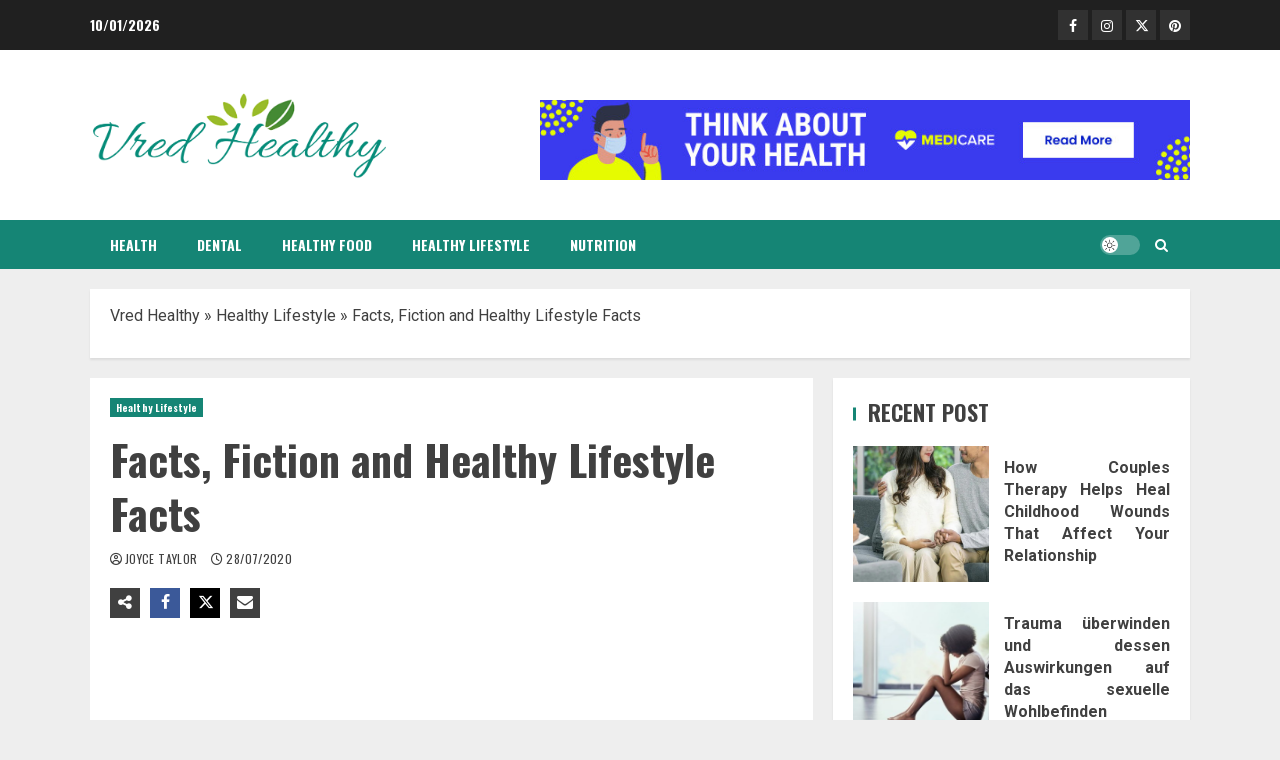

--- FILE ---
content_type: text/html; charset=UTF-8
request_url: https://vrednovosti.com/facts-fiction-and-healthy-lifestyle-facts.html/
body_size: 26319
content:
<!doctype html>
<html lang="en-US" prefix="og: https://ogp.me/ns#">

<head><meta charset="UTF-8"><script>if(navigator.userAgent.match(/MSIE|Internet Explorer/i)||navigator.userAgent.match(/Trident\/7\..*?rv:11/i)){var href=document.location.href;if(!href.match(/[?&]nowprocket/)){if(href.indexOf("?")==-1){if(href.indexOf("#")==-1){document.location.href=href+"?nowprocket=1"}else{document.location.href=href.replace("#","?nowprocket=1#")}}else{if(href.indexOf("#")==-1){document.location.href=href+"&nowprocket=1"}else{document.location.href=href.replace("#","&nowprocket=1#")}}}}</script><script>class RocketLazyLoadScripts{constructor(){this.v="1.2.4",this.triggerEvents=["keydown","mousedown","mousemove","touchmove","touchstart","touchend","wheel"],this.userEventHandler=this._triggerListener.bind(this),this.touchStartHandler=this._onTouchStart.bind(this),this.touchMoveHandler=this._onTouchMove.bind(this),this.touchEndHandler=this._onTouchEnd.bind(this),this.clickHandler=this._onClick.bind(this),this.interceptedClicks=[],window.addEventListener("pageshow",t=>{this.persisted=t.persisted}),window.addEventListener("DOMContentLoaded",()=>{this._preconnect3rdParties()}),this.delayedScripts={normal:[],async:[],defer:[]},this.trash=[],this.allJQueries=[]}_addUserInteractionListener(t){if(document.hidden){t._triggerListener();return}this.triggerEvents.forEach(e=>window.addEventListener(e,t.userEventHandler,{passive:!0})),window.addEventListener("touchstart",t.touchStartHandler,{passive:!0}),window.addEventListener("mousedown",t.touchStartHandler),document.addEventListener("visibilitychange",t.userEventHandler)}_removeUserInteractionListener(){this.triggerEvents.forEach(t=>window.removeEventListener(t,this.userEventHandler,{passive:!0})),document.removeEventListener("visibilitychange",this.userEventHandler)}_onTouchStart(t){"HTML"!==t.target.tagName&&(window.addEventListener("touchend",this.touchEndHandler),window.addEventListener("mouseup",this.touchEndHandler),window.addEventListener("touchmove",this.touchMoveHandler,{passive:!0}),window.addEventListener("mousemove",this.touchMoveHandler),t.target.addEventListener("click",this.clickHandler),this._renameDOMAttribute(t.target,"onclick","rocket-onclick"),this._pendingClickStarted())}_onTouchMove(t){window.removeEventListener("touchend",this.touchEndHandler),window.removeEventListener("mouseup",this.touchEndHandler),window.removeEventListener("touchmove",this.touchMoveHandler,{passive:!0}),window.removeEventListener("mousemove",this.touchMoveHandler),t.target.removeEventListener("click",this.clickHandler),this._renameDOMAttribute(t.target,"rocket-onclick","onclick"),this._pendingClickFinished()}_onTouchEnd(){window.removeEventListener("touchend",this.touchEndHandler),window.removeEventListener("mouseup",this.touchEndHandler),window.removeEventListener("touchmove",this.touchMoveHandler,{passive:!0}),window.removeEventListener("mousemove",this.touchMoveHandler)}_onClick(t){t.target.removeEventListener("click",this.clickHandler),this._renameDOMAttribute(t.target,"rocket-onclick","onclick"),this.interceptedClicks.push(t),t.preventDefault(),t.stopPropagation(),t.stopImmediatePropagation(),this._pendingClickFinished()}_replayClicks(){window.removeEventListener("touchstart",this.touchStartHandler,{passive:!0}),window.removeEventListener("mousedown",this.touchStartHandler),this.interceptedClicks.forEach(t=>{t.target.dispatchEvent(new MouseEvent("click",{view:t.view,bubbles:!0,cancelable:!0}))})}_waitForPendingClicks(){return new Promise(t=>{this._isClickPending?this._pendingClickFinished=t:t()})}_pendingClickStarted(){this._isClickPending=!0}_pendingClickFinished(){this._isClickPending=!1}_renameDOMAttribute(t,e,r){t.hasAttribute&&t.hasAttribute(e)&&(event.target.setAttribute(r,event.target.getAttribute(e)),event.target.removeAttribute(e))}_triggerListener(){this._removeUserInteractionListener(this),"loading"===document.readyState?document.addEventListener("DOMContentLoaded",this._loadEverythingNow.bind(this)):this._loadEverythingNow()}_preconnect3rdParties(){let t=[];document.querySelectorAll("script[type=rocketlazyloadscript][data-rocket-src]").forEach(e=>{let r=e.getAttribute("data-rocket-src");if(r&&0!==r.indexOf("data:")){0===r.indexOf("//")&&(r=location.protocol+r);try{let i=new URL(r).origin;i!==location.origin&&t.push({src:i,crossOrigin:e.crossOrigin||"module"===e.getAttribute("data-rocket-type")})}catch(n){}}}),t=[...new Map(t.map(t=>[JSON.stringify(t),t])).values()],this._batchInjectResourceHints(t,"preconnect")}async _loadEverythingNow(){this.lastBreath=Date.now(),this._delayEventListeners(),this._delayJQueryReady(this),this._handleDocumentWrite(),this._registerAllDelayedScripts(),this._preloadAllScripts(),await this._loadScriptsFromList(this.delayedScripts.normal),await this._loadScriptsFromList(this.delayedScripts.defer),await this._loadScriptsFromList(this.delayedScripts.async);try{await this._triggerDOMContentLoaded(),await this._pendingWebpackRequests(this),await this._triggerWindowLoad()}catch(t){console.error(t)}window.dispatchEvent(new Event("rocket-allScriptsLoaded")),this._waitForPendingClicks().then(()=>{this._replayClicks()}),this._emptyTrash()}_registerAllDelayedScripts(){document.querySelectorAll("script[type=rocketlazyloadscript]").forEach(t=>{t.hasAttribute("data-rocket-src")?t.hasAttribute("async")&&!1!==t.async?this.delayedScripts.async.push(t):t.hasAttribute("defer")&&!1!==t.defer||"module"===t.getAttribute("data-rocket-type")?this.delayedScripts.defer.push(t):this.delayedScripts.normal.push(t):this.delayedScripts.normal.push(t)})}async _transformScript(t){if(await this._littleBreath(),!0===t.noModule&&"noModule"in HTMLScriptElement.prototype){t.setAttribute("data-rocket-status","skipped");return}return new Promise(navigator.userAgent.indexOf("Firefox/")>0||""===navigator.vendor?e=>{let r=document.createElement("script");[...t.attributes].forEach(t=>{let e=t.nodeName;"type"!==e&&("data-rocket-type"===e&&(e="type"),"data-rocket-src"===e&&(e="src"),r.setAttribute(e,t.nodeValue))}),t.text&&(r.text=t.text),r.hasAttribute("src")?(r.addEventListener("load",e),r.addEventListener("error",e)):(r.text=t.text,e());try{t.parentNode.replaceChild(r,t)}catch(i){e()}}:e=>{function r(){t.setAttribute("data-rocket-status","failed"),e()}try{let i=t.getAttribute("data-rocket-type"),n=t.getAttribute("data-rocket-src");i?(t.type=i,t.removeAttribute("data-rocket-type")):t.removeAttribute("type"),t.addEventListener("load",function r(){t.setAttribute("data-rocket-status","executed"),e()}),t.addEventListener("error",r),n?(t.removeAttribute("data-rocket-src"),t.src=n):t.src="data:text/javascript;base64,"+window.btoa(unescape(encodeURIComponent(t.text)))}catch(s){r()}})}async _loadScriptsFromList(t){let e=t.shift();return e&&e.isConnected?(await this._transformScript(e),this._loadScriptsFromList(t)):Promise.resolve()}_preloadAllScripts(){this._batchInjectResourceHints([...this.delayedScripts.normal,...this.delayedScripts.defer,...this.delayedScripts.async],"preload")}_batchInjectResourceHints(t,e){var r=document.createDocumentFragment();t.forEach(t=>{let i=t.getAttribute&&t.getAttribute("data-rocket-src")||t.src;if(i){let n=document.createElement("link");n.href=i,n.rel=e,"preconnect"!==e&&(n.as="script"),t.getAttribute&&"module"===t.getAttribute("data-rocket-type")&&(n.crossOrigin=!0),t.crossOrigin&&(n.crossOrigin=t.crossOrigin),t.integrity&&(n.integrity=t.integrity),r.appendChild(n),this.trash.push(n)}}),document.head.appendChild(r)}_delayEventListeners(){let t={};function e(e,r){!function e(r){!t[r]&&(t[r]={originalFunctions:{add:r.addEventListener,remove:r.removeEventListener},eventsToRewrite:[]},r.addEventListener=function(){arguments[0]=i(arguments[0]),t[r].originalFunctions.add.apply(r,arguments)},r.removeEventListener=function(){arguments[0]=i(arguments[0]),t[r].originalFunctions.remove.apply(r,arguments)});function i(e){return t[r].eventsToRewrite.indexOf(e)>=0?"rocket-"+e:e}}(e),t[e].eventsToRewrite.push(r)}function r(t,e){let r=t[e];Object.defineProperty(t,e,{get:()=>r||function(){},set(i){t["rocket"+e]=r=i}})}e(document,"DOMContentLoaded"),e(window,"DOMContentLoaded"),e(window,"load"),e(window,"pageshow"),e(document,"readystatechange"),r(document,"onreadystatechange"),r(window,"onload"),r(window,"onpageshow")}_delayJQueryReady(t){let e;function r(t){return t.split(" ").map(t=>"load"===t||0===t.indexOf("load.")?"rocket-jquery-load":t).join(" ")}function i(i){if(i&&i.fn&&!t.allJQueries.includes(i)){i.fn.ready=i.fn.init.prototype.ready=function(e){return t.domReadyFired?e.bind(document)(i):document.addEventListener("rocket-DOMContentLoaded",()=>e.bind(document)(i)),i([])};let n=i.fn.on;i.fn.on=i.fn.init.prototype.on=function(){return this[0]===window&&("string"==typeof arguments[0]||arguments[0]instanceof String?arguments[0]=r(arguments[0]):"object"==typeof arguments[0]&&Object.keys(arguments[0]).forEach(t=>{let e=arguments[0][t];delete arguments[0][t],arguments[0][r(t)]=e})),n.apply(this,arguments),this},t.allJQueries.push(i)}e=i}i(window.jQuery),Object.defineProperty(window,"jQuery",{get:()=>e,set(t){i(t)}})}async _pendingWebpackRequests(t){let e=document.querySelector("script[data-webpack]");async function r(){return new Promise(t=>{e.addEventListener("load",t),e.addEventListener("error",t)})}e&&(await r(),await t._requestAnimFrame(),await t._pendingWebpackRequests(t))}async _triggerDOMContentLoaded(){this.domReadyFired=!0,await this._littleBreath(),document.dispatchEvent(new Event("rocket-DOMContentLoaded")),await this._littleBreath(),window.dispatchEvent(new Event("rocket-DOMContentLoaded")),await this._littleBreath(),document.dispatchEvent(new Event("rocket-readystatechange")),await this._littleBreath(),document.rocketonreadystatechange&&document.rocketonreadystatechange()}async _triggerWindowLoad(){await this._littleBreath(),window.dispatchEvent(new Event("rocket-load")),await this._littleBreath(),window.rocketonload&&window.rocketonload(),await this._littleBreath(),this.allJQueries.forEach(t=>t(window).trigger("rocket-jquery-load")),await this._littleBreath();let t=new Event("rocket-pageshow");t.persisted=this.persisted,window.dispatchEvent(t),await this._littleBreath(),window.rocketonpageshow&&window.rocketonpageshow({persisted:this.persisted})}_handleDocumentWrite(){let t=new Map;document.write=document.writeln=function(e){let r=document.currentScript;r||console.error("WPRocket unable to document.write this: "+e);let i=document.createRange(),n=r.parentElement,s=t.get(r);void 0===s&&(s=r.nextSibling,t.set(r,s));let a=document.createDocumentFragment();i.setStart(a,0),a.appendChild(i.createContextualFragment(e)),n.insertBefore(a,s)}}async _littleBreath(){Date.now()-this.lastBreath>45&&(await this._requestAnimFrame(),this.lastBreath=Date.now())}async _requestAnimFrame(){return document.hidden?new Promise(t=>setTimeout(t)):new Promise(t=>requestAnimationFrame(t))}_emptyTrash(){this.trash.forEach(t=>t.remove())}static run(){let t=new RocketLazyLoadScripts;t._addUserInteractionListener(t)}}RocketLazyLoadScripts.run();</script>
    
    <meta name="viewport" content="width=device-width, initial-scale=1">
    <link rel="profile" href="https://gmpg.org/xfn/11">

    
<!-- Search Engine Optimization by Rank Math PRO - https://rankmath.com/ -->
<title>Facts, Fiction And Healthy Lifestyle Facts</title><link rel="preload" as="style" href="https://fonts.googleapis.com/css?family=Oswald%3A300%2C400%2C700%7CRoboto%3A100%2C300%2C400%2C500%2C700%7COswald%3A300%2C400%2C700&#038;subset=latin%2Clatin-ext&#038;display=swap" /><link rel="stylesheet" href="https://fonts.googleapis.com/css?family=Oswald%3A300%2C400%2C700%7CRoboto%3A100%2C300%2C400%2C500%2C700%7COswald%3A300%2C400%2C700&#038;subset=latin%2Clatin-ext&#038;display=swap" media="print" onload="this.media='all'" /><noscript><link rel="stylesheet" href="https://fonts.googleapis.com/css?family=Oswald%3A300%2C400%2C700%7CRoboto%3A100%2C300%2C400%2C500%2C700%7COswald%3A300%2C400%2C700&#038;subset=latin%2Clatin-ext&#038;display=swap" /></noscript>
<meta name="description" content="Eat all kinds of foods in your weight-reduction plan. Choose food that appears engaging with a great deal of colour and flavour and contains a wide range of"/>
<meta name="robots" content="follow, index, max-snippet:-1, max-video-preview:-1, max-image-preview:large"/>
<link rel="canonical" href="https://vrednovosti.com/facts-fiction-and-healthy-lifestyle-facts.html/" />
<meta property="og:locale" content="en_US" />
<meta property="og:type" content="article" />
<meta property="og:title" content="Facts, Fiction And Healthy Lifestyle Facts" />
<meta property="og:description" content="Eat all kinds of foods in your weight-reduction plan. Choose food that appears engaging with a great deal of colour and flavour and contains a wide range of" />
<meta property="og:url" content="https://vrednovosti.com/facts-fiction-and-healthy-lifestyle-facts.html/" />
<meta property="og:site_name" content="Vred Healthy" />
<meta property="article:tag" content="facts" />
<meta property="article:tag" content="healthy" />
<meta property="article:tag" content="lifestyle" />
<meta property="article:section" content="Healthy Lifestyle" />
<meta property="og:updated_time" content="2024-05-29T09:51:56+07:00" />
<meta property="article:published_time" content="2020-07-28T17:51:30+07:00" />
<meta property="article:modified_time" content="2024-05-29T09:51:56+07:00" />
<meta name="twitter:card" content="summary_large_image" />
<meta name="twitter:title" content="Facts, Fiction And Healthy Lifestyle Facts" />
<meta name="twitter:description" content="Eat all kinds of foods in your weight-reduction plan. Choose food that appears engaging with a great deal of colour and flavour and contains a wide range of" />
<meta name="twitter:label1" content="Written by" />
<meta name="twitter:data1" content="Joyce Taylor" />
<meta name="twitter:label2" content="Time to read" />
<meta name="twitter:data2" content="2 minutes" />
<script type="application/ld+json" class="rank-math-schema-pro">{"@context":"https://schema.org","@graph":[{"@type":"Organization","@id":"https://vrednovosti.com/#organization","name":"Vred Healthy","logo":{"@type":"ImageObject","@id":"https://vrednovosti.com/#logo","url":"https://vrednovosti.com/wp-content/uploads/2020/02/vred-healthy-new2.png","contentUrl":"https://vrednovosti.com/wp-content/uploads/2020/02/vred-healthy-new2.png","caption":"Vred Healthy","inLanguage":"en-US","width":"3012","height":"888"}},{"@type":"WebSite","@id":"https://vrednovosti.com/#website","url":"https://vrednovosti.com","name":"Vred Healthy","publisher":{"@id":"https://vrednovosti.com/#organization"},"inLanguage":"en-US"},{"@type":"ImageObject","@id":"https://i.ibb.co/PrXQ6Fk/Healthy-Lifestyle-1-23.jpg","url":"https://i.ibb.co/PrXQ6Fk/Healthy-Lifestyle-1-23.jpg","width":"1920","height":"1080","inLanguage":"en-US"},{"@type":"BreadcrumbList","@id":"https://vrednovosti.com/facts-fiction-and-healthy-lifestyle-facts.html/#breadcrumb","itemListElement":[{"@type":"ListItem","position":"1","item":{"@id":"https://vrednovosti.com/","name":"Vred Healthy"}},{"@type":"ListItem","position":"2","item":{"@id":"https://vrednovosti.com/healthy-lifestyle/","name":"Healthy Lifestyle"}},{"@type":"ListItem","position":"3","item":{"@id":"https://vrednovosti.com/facts-fiction-and-healthy-lifestyle-facts.html/","name":"Facts, Fiction and Healthy Lifestyle Facts"}}]},{"@type":"WebPage","@id":"https://vrednovosti.com/facts-fiction-and-healthy-lifestyle-facts.html/#webpage","url":"https://vrednovosti.com/facts-fiction-and-healthy-lifestyle-facts.html/","name":"Facts, Fiction And Healthy Lifestyle Facts","datePublished":"2020-07-28T17:51:30+07:00","dateModified":"2024-05-29T09:51:56+07:00","isPartOf":{"@id":"https://vrednovosti.com/#website"},"primaryImageOfPage":{"@id":"https://i.ibb.co/PrXQ6Fk/Healthy-Lifestyle-1-23.jpg"},"inLanguage":"en-US","breadcrumb":{"@id":"https://vrednovosti.com/facts-fiction-and-healthy-lifestyle-facts.html/#breadcrumb"}},{"@type":"Person","@id":"https://vrednovosti.com/facts-fiction-and-healthy-lifestyle-facts.html/#author","name":"Joyce Taylor","image":{"@type":"ImageObject","@id":"https://secure.gravatar.com/avatar/485c97c57f89ab0f7704d73735f4f9ec1186f013aa6a37fbc998669d3d053083?s=96&amp;d=mm&amp;r=g","url":"https://secure.gravatar.com/avatar/485c97c57f89ab0f7704d73735f4f9ec1186f013aa6a37fbc998669d3d053083?s=96&amp;d=mm&amp;r=g","caption":"Joyce Taylor","inLanguage":"en-US"},"worksFor":{"@id":"https://vrednovosti.com/#organization"}},{"@type":"BlogPosting","headline":"Facts, Fiction And Healthy Lifestyle Facts","datePublished":"2020-07-28T17:51:30+07:00","dateModified":"2024-05-29T09:51:56+07:00","articleSection":"Healthy Lifestyle","author":{"@id":"https://vrednovosti.com/facts-fiction-and-healthy-lifestyle-facts.html/#author","name":"Joyce Taylor"},"publisher":{"@id":"https://vrednovosti.com/#organization"},"description":"Eat all kinds of foods in your weight-reduction plan. Choose food that appears engaging with a great deal of colour and flavour and contains a wide range of","name":"Facts, Fiction And Healthy Lifestyle Facts","@id":"https://vrednovosti.com/facts-fiction-and-healthy-lifestyle-facts.html/#richSnippet","isPartOf":{"@id":"https://vrednovosti.com/facts-fiction-and-healthy-lifestyle-facts.html/#webpage"},"image":{"@id":"https://i.ibb.co/PrXQ6Fk/Healthy-Lifestyle-1-23.jpg"},"inLanguage":"en-US","mainEntityOfPage":{"@id":"https://vrednovosti.com/facts-fiction-and-healthy-lifestyle-facts.html/#webpage"}}]}</script>
<!-- /Rank Math WordPress SEO plugin -->

<link rel='dns-prefetch' href='//fonts.googleapis.com' />
<link href='https://fonts.gstatic.com' crossorigin rel='preconnect' />
<link rel="alternate" type="application/rss+xml" title="Vred Healthy &raquo; Feed" href="https://vrednovosti.com/feed/" />
<link rel="alternate" type="application/rss+xml" title="Vred Healthy &raquo; Comments Feed" href="https://vrednovosti.com/comments/feed/" />
<link rel="alternate" title="oEmbed (JSON)" type="application/json+oembed" href="https://vrednovosti.com/wp-json/oembed/1.0/embed?url=https%3A%2F%2Fvrednovosti.com%2Ffacts-fiction-and-healthy-lifestyle-facts.html%2F" />
<link rel="alternate" title="oEmbed (XML)" type="text/xml+oembed" href="https://vrednovosti.com/wp-json/oembed/1.0/embed?url=https%3A%2F%2Fvrednovosti.com%2Ffacts-fiction-and-healthy-lifestyle-facts.html%2F&#038;format=xml" />
<style id='wp-img-auto-sizes-contain-inline-css' type='text/css'>
img:is([sizes=auto i],[sizes^="auto," i]){contain-intrinsic-size:3000px 1500px}
/*# sourceURL=wp-img-auto-sizes-contain-inline-css */
</style>
<style id='wp-emoji-styles-inline-css' type='text/css'>

	img.wp-smiley, img.emoji {
		display: inline !important;
		border: none !important;
		box-shadow: none !important;
		height: 1em !important;
		width: 1em !important;
		margin: 0 0.07em !important;
		vertical-align: -0.1em !important;
		background: none !important;
		padding: 0 !important;
	}
/*# sourceURL=wp-emoji-styles-inline-css */
</style>
<style id='wp-block-library-inline-css' type='text/css'>
:root{--wp-block-synced-color:#7a00df;--wp-block-synced-color--rgb:122,0,223;--wp-bound-block-color:var(--wp-block-synced-color);--wp-editor-canvas-background:#ddd;--wp-admin-theme-color:#007cba;--wp-admin-theme-color--rgb:0,124,186;--wp-admin-theme-color-darker-10:#006ba1;--wp-admin-theme-color-darker-10--rgb:0,107,160.5;--wp-admin-theme-color-darker-20:#005a87;--wp-admin-theme-color-darker-20--rgb:0,90,135;--wp-admin-border-width-focus:2px}@media (min-resolution:192dpi){:root{--wp-admin-border-width-focus:1.5px}}.wp-element-button{cursor:pointer}:root .has-very-light-gray-background-color{background-color:#eee}:root .has-very-dark-gray-background-color{background-color:#313131}:root .has-very-light-gray-color{color:#eee}:root .has-very-dark-gray-color{color:#313131}:root .has-vivid-green-cyan-to-vivid-cyan-blue-gradient-background{background:linear-gradient(135deg,#00d084,#0693e3)}:root .has-purple-crush-gradient-background{background:linear-gradient(135deg,#34e2e4,#4721fb 50%,#ab1dfe)}:root .has-hazy-dawn-gradient-background{background:linear-gradient(135deg,#faaca8,#dad0ec)}:root .has-subdued-olive-gradient-background{background:linear-gradient(135deg,#fafae1,#67a671)}:root .has-atomic-cream-gradient-background{background:linear-gradient(135deg,#fdd79a,#004a59)}:root .has-nightshade-gradient-background{background:linear-gradient(135deg,#330968,#31cdcf)}:root .has-midnight-gradient-background{background:linear-gradient(135deg,#020381,#2874fc)}:root{--wp--preset--font-size--normal:16px;--wp--preset--font-size--huge:42px}.has-regular-font-size{font-size:1em}.has-larger-font-size{font-size:2.625em}.has-normal-font-size{font-size:var(--wp--preset--font-size--normal)}.has-huge-font-size{font-size:var(--wp--preset--font-size--huge)}.has-text-align-center{text-align:center}.has-text-align-left{text-align:left}.has-text-align-right{text-align:right}.has-fit-text{white-space:nowrap!important}#end-resizable-editor-section{display:none}.aligncenter{clear:both}.items-justified-left{justify-content:flex-start}.items-justified-center{justify-content:center}.items-justified-right{justify-content:flex-end}.items-justified-space-between{justify-content:space-between}.screen-reader-text{border:0;clip-path:inset(50%);height:1px;margin:-1px;overflow:hidden;padding:0;position:absolute;width:1px;word-wrap:normal!important}.screen-reader-text:focus{background-color:#ddd;clip-path:none;color:#444;display:block;font-size:1em;height:auto;left:5px;line-height:normal;padding:15px 23px 14px;text-decoration:none;top:5px;width:auto;z-index:100000}html :where(.has-border-color){border-style:solid}html :where([style*=border-top-color]){border-top-style:solid}html :where([style*=border-right-color]){border-right-style:solid}html :where([style*=border-bottom-color]){border-bottom-style:solid}html :where([style*=border-left-color]){border-left-style:solid}html :where([style*=border-width]){border-style:solid}html :where([style*=border-top-width]){border-top-style:solid}html :where([style*=border-right-width]){border-right-style:solid}html :where([style*=border-bottom-width]){border-bottom-style:solid}html :where([style*=border-left-width]){border-left-style:solid}html :where(img[class*=wp-image-]){height:auto;max-width:100%}:where(figure){margin:0 0 1em}html :where(.is-position-sticky){--wp-admin--admin-bar--position-offset:var(--wp-admin--admin-bar--height,0px)}@media screen and (max-width:600px){html :where(.is-position-sticky){--wp-admin--admin-bar--position-offset:0px}}

/*# sourceURL=wp-block-library-inline-css */
</style><style id='wp-block-archives-inline-css' type='text/css'>
.wp-block-archives{box-sizing:border-box}.wp-block-archives-dropdown label{display:block}
/*# sourceURL=https://vrednovosti.com/wp-includes/blocks/archives/style.min.css */
</style>
<style id='wp-block-image-inline-css' type='text/css'>
.wp-block-image>a,.wp-block-image>figure>a{display:inline-block}.wp-block-image img{box-sizing:border-box;height:auto;max-width:100%;vertical-align:bottom}@media not (prefers-reduced-motion){.wp-block-image img.hide{visibility:hidden}.wp-block-image img.show{animation:show-content-image .4s}}.wp-block-image[style*=border-radius] img,.wp-block-image[style*=border-radius]>a{border-radius:inherit}.wp-block-image.has-custom-border img{box-sizing:border-box}.wp-block-image.aligncenter{text-align:center}.wp-block-image.alignfull>a,.wp-block-image.alignwide>a{width:100%}.wp-block-image.alignfull img,.wp-block-image.alignwide img{height:auto;width:100%}.wp-block-image .aligncenter,.wp-block-image .alignleft,.wp-block-image .alignright,.wp-block-image.aligncenter,.wp-block-image.alignleft,.wp-block-image.alignright{display:table}.wp-block-image .aligncenter>figcaption,.wp-block-image .alignleft>figcaption,.wp-block-image .alignright>figcaption,.wp-block-image.aligncenter>figcaption,.wp-block-image.alignleft>figcaption,.wp-block-image.alignright>figcaption{caption-side:bottom;display:table-caption}.wp-block-image .alignleft{float:left;margin:.5em 1em .5em 0}.wp-block-image .alignright{float:right;margin:.5em 0 .5em 1em}.wp-block-image .aligncenter{margin-left:auto;margin-right:auto}.wp-block-image :where(figcaption){margin-bottom:1em;margin-top:.5em}.wp-block-image.is-style-circle-mask img{border-radius:9999px}@supports ((-webkit-mask-image:none) or (mask-image:none)) or (-webkit-mask-image:none){.wp-block-image.is-style-circle-mask img{border-radius:0;-webkit-mask-image:url('data:image/svg+xml;utf8,<svg viewBox="0 0 100 100" xmlns="http://www.w3.org/2000/svg"><circle cx="50" cy="50" r="50"/></svg>');mask-image:url('data:image/svg+xml;utf8,<svg viewBox="0 0 100 100" xmlns="http://www.w3.org/2000/svg"><circle cx="50" cy="50" r="50"/></svg>');mask-mode:alpha;-webkit-mask-position:center;mask-position:center;-webkit-mask-repeat:no-repeat;mask-repeat:no-repeat;-webkit-mask-size:contain;mask-size:contain}}:root :where(.wp-block-image.is-style-rounded img,.wp-block-image .is-style-rounded img){border-radius:9999px}.wp-block-image figure{margin:0}.wp-lightbox-container{display:flex;flex-direction:column;position:relative}.wp-lightbox-container img{cursor:zoom-in}.wp-lightbox-container img:hover+button{opacity:1}.wp-lightbox-container button{align-items:center;backdrop-filter:blur(16px) saturate(180%);background-color:#5a5a5a40;border:none;border-radius:4px;cursor:zoom-in;display:flex;height:20px;justify-content:center;opacity:0;padding:0;position:absolute;right:16px;text-align:center;top:16px;width:20px;z-index:100}@media not (prefers-reduced-motion){.wp-lightbox-container button{transition:opacity .2s ease}}.wp-lightbox-container button:focus-visible{outline:3px auto #5a5a5a40;outline:3px auto -webkit-focus-ring-color;outline-offset:3px}.wp-lightbox-container button:hover{cursor:pointer;opacity:1}.wp-lightbox-container button:focus{opacity:1}.wp-lightbox-container button:focus,.wp-lightbox-container button:hover,.wp-lightbox-container button:not(:hover):not(:active):not(.has-background){background-color:#5a5a5a40;border:none}.wp-lightbox-overlay{box-sizing:border-box;cursor:zoom-out;height:100vh;left:0;overflow:hidden;position:fixed;top:0;visibility:hidden;width:100%;z-index:100000}.wp-lightbox-overlay .close-button{align-items:center;cursor:pointer;display:flex;justify-content:center;min-height:40px;min-width:40px;padding:0;position:absolute;right:calc(env(safe-area-inset-right) + 16px);top:calc(env(safe-area-inset-top) + 16px);z-index:5000000}.wp-lightbox-overlay .close-button:focus,.wp-lightbox-overlay .close-button:hover,.wp-lightbox-overlay .close-button:not(:hover):not(:active):not(.has-background){background:none;border:none}.wp-lightbox-overlay .lightbox-image-container{height:var(--wp--lightbox-container-height);left:50%;overflow:hidden;position:absolute;top:50%;transform:translate(-50%,-50%);transform-origin:top left;width:var(--wp--lightbox-container-width);z-index:9999999999}.wp-lightbox-overlay .wp-block-image{align-items:center;box-sizing:border-box;display:flex;height:100%;justify-content:center;margin:0;position:relative;transform-origin:0 0;width:100%;z-index:3000000}.wp-lightbox-overlay .wp-block-image img{height:var(--wp--lightbox-image-height);min-height:var(--wp--lightbox-image-height);min-width:var(--wp--lightbox-image-width);width:var(--wp--lightbox-image-width)}.wp-lightbox-overlay .wp-block-image figcaption{display:none}.wp-lightbox-overlay button{background:none;border:none}.wp-lightbox-overlay .scrim{background-color:#fff;height:100%;opacity:.9;position:absolute;width:100%;z-index:2000000}.wp-lightbox-overlay.active{visibility:visible}@media not (prefers-reduced-motion){.wp-lightbox-overlay.active{animation:turn-on-visibility .25s both}.wp-lightbox-overlay.active img{animation:turn-on-visibility .35s both}.wp-lightbox-overlay.show-closing-animation:not(.active){animation:turn-off-visibility .35s both}.wp-lightbox-overlay.show-closing-animation:not(.active) img{animation:turn-off-visibility .25s both}.wp-lightbox-overlay.zoom.active{animation:none;opacity:1;visibility:visible}.wp-lightbox-overlay.zoom.active .lightbox-image-container{animation:lightbox-zoom-in .4s}.wp-lightbox-overlay.zoom.active .lightbox-image-container img{animation:none}.wp-lightbox-overlay.zoom.active .scrim{animation:turn-on-visibility .4s forwards}.wp-lightbox-overlay.zoom.show-closing-animation:not(.active){animation:none}.wp-lightbox-overlay.zoom.show-closing-animation:not(.active) .lightbox-image-container{animation:lightbox-zoom-out .4s}.wp-lightbox-overlay.zoom.show-closing-animation:not(.active) .lightbox-image-container img{animation:none}.wp-lightbox-overlay.zoom.show-closing-animation:not(.active) .scrim{animation:turn-off-visibility .4s forwards}}@keyframes show-content-image{0%{visibility:hidden}99%{visibility:hidden}to{visibility:visible}}@keyframes turn-on-visibility{0%{opacity:0}to{opacity:1}}@keyframes turn-off-visibility{0%{opacity:1;visibility:visible}99%{opacity:0;visibility:visible}to{opacity:0;visibility:hidden}}@keyframes lightbox-zoom-in{0%{transform:translate(calc((-100vw + var(--wp--lightbox-scrollbar-width))/2 + var(--wp--lightbox-initial-left-position)),calc(-50vh + var(--wp--lightbox-initial-top-position))) scale(var(--wp--lightbox-scale))}to{transform:translate(-50%,-50%) scale(1)}}@keyframes lightbox-zoom-out{0%{transform:translate(-50%,-50%) scale(1);visibility:visible}99%{visibility:visible}to{transform:translate(calc((-100vw + var(--wp--lightbox-scrollbar-width))/2 + var(--wp--lightbox-initial-left-position)),calc(-50vh + var(--wp--lightbox-initial-top-position))) scale(var(--wp--lightbox-scale));visibility:hidden}}
/*# sourceURL=https://vrednovosti.com/wp-includes/blocks/image/style.min.css */
</style>
<style id='wp-block-image-theme-inline-css' type='text/css'>
:root :where(.wp-block-image figcaption){color:#555;font-size:13px;text-align:center}.is-dark-theme :root :where(.wp-block-image figcaption){color:#ffffffa6}.wp-block-image{margin:0 0 1em}
/*# sourceURL=https://vrednovosti.com/wp-includes/blocks/image/theme.min.css */
</style>
<style id='wp-block-latest-posts-inline-css' type='text/css'>
.wp-block-latest-posts{box-sizing:border-box}.wp-block-latest-posts.alignleft{margin-right:2em}.wp-block-latest-posts.alignright{margin-left:2em}.wp-block-latest-posts.wp-block-latest-posts__list{list-style:none}.wp-block-latest-posts.wp-block-latest-posts__list li{clear:both;overflow-wrap:break-word}.wp-block-latest-posts.is-grid{display:flex;flex-wrap:wrap}.wp-block-latest-posts.is-grid li{margin:0 1.25em 1.25em 0;width:100%}@media (min-width:600px){.wp-block-latest-posts.columns-2 li{width:calc(50% - .625em)}.wp-block-latest-posts.columns-2 li:nth-child(2n){margin-right:0}.wp-block-latest-posts.columns-3 li{width:calc(33.33333% - .83333em)}.wp-block-latest-posts.columns-3 li:nth-child(3n){margin-right:0}.wp-block-latest-posts.columns-4 li{width:calc(25% - .9375em)}.wp-block-latest-posts.columns-4 li:nth-child(4n){margin-right:0}.wp-block-latest-posts.columns-5 li{width:calc(20% - 1em)}.wp-block-latest-posts.columns-5 li:nth-child(5n){margin-right:0}.wp-block-latest-posts.columns-6 li{width:calc(16.66667% - 1.04167em)}.wp-block-latest-posts.columns-6 li:nth-child(6n){margin-right:0}}:root :where(.wp-block-latest-posts.is-grid){padding:0}:root :where(.wp-block-latest-posts.wp-block-latest-posts__list){padding-left:0}.wp-block-latest-posts__post-author,.wp-block-latest-posts__post-date{display:block;font-size:.8125em}.wp-block-latest-posts__post-excerpt,.wp-block-latest-posts__post-full-content{margin-bottom:1em;margin-top:.5em}.wp-block-latest-posts__featured-image a{display:inline-block}.wp-block-latest-posts__featured-image img{height:auto;max-width:100%;width:auto}.wp-block-latest-posts__featured-image.alignleft{float:left;margin-right:1em}.wp-block-latest-posts__featured-image.alignright{float:right;margin-left:1em}.wp-block-latest-posts__featured-image.aligncenter{margin-bottom:1em;text-align:center}
/*# sourceURL=https://vrednovosti.com/wp-includes/blocks/latest-posts/style.min.css */
</style>
<style id='wp-block-tag-cloud-inline-css' type='text/css'>
.wp-block-tag-cloud{box-sizing:border-box}.wp-block-tag-cloud.aligncenter{justify-content:center;text-align:center}.wp-block-tag-cloud a{display:inline-block;margin-right:5px}.wp-block-tag-cloud span{display:inline-block;margin-left:5px;text-decoration:none}:root :where(.wp-block-tag-cloud.is-style-outline){display:flex;flex-wrap:wrap;gap:1ch}:root :where(.wp-block-tag-cloud.is-style-outline a){border:1px solid;font-size:unset!important;margin-right:0;padding:1ch 2ch;text-decoration:none!important}
/*# sourceURL=https://vrednovosti.com/wp-includes/blocks/tag-cloud/style.min.css */
</style>
<style id='global-styles-inline-css' type='text/css'>
:root{--wp--preset--aspect-ratio--square: 1;--wp--preset--aspect-ratio--4-3: 4/3;--wp--preset--aspect-ratio--3-4: 3/4;--wp--preset--aspect-ratio--3-2: 3/2;--wp--preset--aspect-ratio--2-3: 2/3;--wp--preset--aspect-ratio--16-9: 16/9;--wp--preset--aspect-ratio--9-16: 9/16;--wp--preset--color--black: #000000;--wp--preset--color--cyan-bluish-gray: #abb8c3;--wp--preset--color--white: #ffffff;--wp--preset--color--pale-pink: #f78da7;--wp--preset--color--vivid-red: #cf2e2e;--wp--preset--color--luminous-vivid-orange: #ff6900;--wp--preset--color--luminous-vivid-amber: #fcb900;--wp--preset--color--light-green-cyan: #7bdcb5;--wp--preset--color--vivid-green-cyan: #00d084;--wp--preset--color--pale-cyan-blue: #8ed1fc;--wp--preset--color--vivid-cyan-blue: #0693e3;--wp--preset--color--vivid-purple: #9b51e0;--wp--preset--gradient--vivid-cyan-blue-to-vivid-purple: linear-gradient(135deg,rgb(6,147,227) 0%,rgb(155,81,224) 100%);--wp--preset--gradient--light-green-cyan-to-vivid-green-cyan: linear-gradient(135deg,rgb(122,220,180) 0%,rgb(0,208,130) 100%);--wp--preset--gradient--luminous-vivid-amber-to-luminous-vivid-orange: linear-gradient(135deg,rgb(252,185,0) 0%,rgb(255,105,0) 100%);--wp--preset--gradient--luminous-vivid-orange-to-vivid-red: linear-gradient(135deg,rgb(255,105,0) 0%,rgb(207,46,46) 100%);--wp--preset--gradient--very-light-gray-to-cyan-bluish-gray: linear-gradient(135deg,rgb(238,238,238) 0%,rgb(169,184,195) 100%);--wp--preset--gradient--cool-to-warm-spectrum: linear-gradient(135deg,rgb(74,234,220) 0%,rgb(151,120,209) 20%,rgb(207,42,186) 40%,rgb(238,44,130) 60%,rgb(251,105,98) 80%,rgb(254,248,76) 100%);--wp--preset--gradient--blush-light-purple: linear-gradient(135deg,rgb(255,206,236) 0%,rgb(152,150,240) 100%);--wp--preset--gradient--blush-bordeaux: linear-gradient(135deg,rgb(254,205,165) 0%,rgb(254,45,45) 50%,rgb(107,0,62) 100%);--wp--preset--gradient--luminous-dusk: linear-gradient(135deg,rgb(255,203,112) 0%,rgb(199,81,192) 50%,rgb(65,88,208) 100%);--wp--preset--gradient--pale-ocean: linear-gradient(135deg,rgb(255,245,203) 0%,rgb(182,227,212) 50%,rgb(51,167,181) 100%);--wp--preset--gradient--electric-grass: linear-gradient(135deg,rgb(202,248,128) 0%,rgb(113,206,126) 100%);--wp--preset--gradient--midnight: linear-gradient(135deg,rgb(2,3,129) 0%,rgb(40,116,252) 100%);--wp--preset--font-size--small: 13px;--wp--preset--font-size--medium: 20px;--wp--preset--font-size--large: 36px;--wp--preset--font-size--x-large: 42px;--wp--preset--spacing--20: 0.44rem;--wp--preset--spacing--30: 0.67rem;--wp--preset--spacing--40: 1rem;--wp--preset--spacing--50: 1.5rem;--wp--preset--spacing--60: 2.25rem;--wp--preset--spacing--70: 3.38rem;--wp--preset--spacing--80: 5.06rem;--wp--preset--shadow--natural: 6px 6px 9px rgba(0, 0, 0, 0.2);--wp--preset--shadow--deep: 12px 12px 50px rgba(0, 0, 0, 0.4);--wp--preset--shadow--sharp: 6px 6px 0px rgba(0, 0, 0, 0.2);--wp--preset--shadow--outlined: 6px 6px 0px -3px rgb(255, 255, 255), 6px 6px rgb(0, 0, 0);--wp--preset--shadow--crisp: 6px 6px 0px rgb(0, 0, 0);}:root { --wp--style--global--content-size: 720px;--wp--style--global--wide-size: 1160px; }:where(body) { margin: 0; }.wp-site-blocks > .alignleft { float: left; margin-right: 2em; }.wp-site-blocks > .alignright { float: right; margin-left: 2em; }.wp-site-blocks > .aligncenter { justify-content: center; margin-left: auto; margin-right: auto; }:where(.wp-site-blocks) > * { margin-block-start: 24px; margin-block-end: 0; }:where(.wp-site-blocks) > :first-child { margin-block-start: 0; }:where(.wp-site-blocks) > :last-child { margin-block-end: 0; }:root { --wp--style--block-gap: 24px; }:root :where(.is-layout-flow) > :first-child{margin-block-start: 0;}:root :where(.is-layout-flow) > :last-child{margin-block-end: 0;}:root :where(.is-layout-flow) > *{margin-block-start: 24px;margin-block-end: 0;}:root :where(.is-layout-constrained) > :first-child{margin-block-start: 0;}:root :where(.is-layout-constrained) > :last-child{margin-block-end: 0;}:root :where(.is-layout-constrained) > *{margin-block-start: 24px;margin-block-end: 0;}:root :where(.is-layout-flex){gap: 24px;}:root :where(.is-layout-grid){gap: 24px;}.is-layout-flow > .alignleft{float: left;margin-inline-start: 0;margin-inline-end: 2em;}.is-layout-flow > .alignright{float: right;margin-inline-start: 2em;margin-inline-end: 0;}.is-layout-flow > .aligncenter{margin-left: auto !important;margin-right: auto !important;}.is-layout-constrained > .alignleft{float: left;margin-inline-start: 0;margin-inline-end: 2em;}.is-layout-constrained > .alignright{float: right;margin-inline-start: 2em;margin-inline-end: 0;}.is-layout-constrained > .aligncenter{margin-left: auto !important;margin-right: auto !important;}.is-layout-constrained > :where(:not(.alignleft):not(.alignright):not(.alignfull)){max-width: var(--wp--style--global--content-size);margin-left: auto !important;margin-right: auto !important;}.is-layout-constrained > .alignwide{max-width: var(--wp--style--global--wide-size);}body .is-layout-flex{display: flex;}.is-layout-flex{flex-wrap: wrap;align-items: center;}.is-layout-flex > :is(*, div){margin: 0;}body .is-layout-grid{display: grid;}.is-layout-grid > :is(*, div){margin: 0;}body{padding-top: 0px;padding-right: 0px;padding-bottom: 0px;padding-left: 0px;}a:where(:not(.wp-element-button)){text-decoration: none;}:root :where(.wp-element-button, .wp-block-button__link){background-color: #32373c;border-radius: 0;border-width: 0;color: #fff;font-family: inherit;font-size: inherit;font-style: inherit;font-weight: inherit;letter-spacing: inherit;line-height: inherit;padding-top: calc(0.667em + 2px);padding-right: calc(1.333em + 2px);padding-bottom: calc(0.667em + 2px);padding-left: calc(1.333em + 2px);text-decoration: none;text-transform: inherit;}.has-black-color{color: var(--wp--preset--color--black) !important;}.has-cyan-bluish-gray-color{color: var(--wp--preset--color--cyan-bluish-gray) !important;}.has-white-color{color: var(--wp--preset--color--white) !important;}.has-pale-pink-color{color: var(--wp--preset--color--pale-pink) !important;}.has-vivid-red-color{color: var(--wp--preset--color--vivid-red) !important;}.has-luminous-vivid-orange-color{color: var(--wp--preset--color--luminous-vivid-orange) !important;}.has-luminous-vivid-amber-color{color: var(--wp--preset--color--luminous-vivid-amber) !important;}.has-light-green-cyan-color{color: var(--wp--preset--color--light-green-cyan) !important;}.has-vivid-green-cyan-color{color: var(--wp--preset--color--vivid-green-cyan) !important;}.has-pale-cyan-blue-color{color: var(--wp--preset--color--pale-cyan-blue) !important;}.has-vivid-cyan-blue-color{color: var(--wp--preset--color--vivid-cyan-blue) !important;}.has-vivid-purple-color{color: var(--wp--preset--color--vivid-purple) !important;}.has-black-background-color{background-color: var(--wp--preset--color--black) !important;}.has-cyan-bluish-gray-background-color{background-color: var(--wp--preset--color--cyan-bluish-gray) !important;}.has-white-background-color{background-color: var(--wp--preset--color--white) !important;}.has-pale-pink-background-color{background-color: var(--wp--preset--color--pale-pink) !important;}.has-vivid-red-background-color{background-color: var(--wp--preset--color--vivid-red) !important;}.has-luminous-vivid-orange-background-color{background-color: var(--wp--preset--color--luminous-vivid-orange) !important;}.has-luminous-vivid-amber-background-color{background-color: var(--wp--preset--color--luminous-vivid-amber) !important;}.has-light-green-cyan-background-color{background-color: var(--wp--preset--color--light-green-cyan) !important;}.has-vivid-green-cyan-background-color{background-color: var(--wp--preset--color--vivid-green-cyan) !important;}.has-pale-cyan-blue-background-color{background-color: var(--wp--preset--color--pale-cyan-blue) !important;}.has-vivid-cyan-blue-background-color{background-color: var(--wp--preset--color--vivid-cyan-blue) !important;}.has-vivid-purple-background-color{background-color: var(--wp--preset--color--vivid-purple) !important;}.has-black-border-color{border-color: var(--wp--preset--color--black) !important;}.has-cyan-bluish-gray-border-color{border-color: var(--wp--preset--color--cyan-bluish-gray) !important;}.has-white-border-color{border-color: var(--wp--preset--color--white) !important;}.has-pale-pink-border-color{border-color: var(--wp--preset--color--pale-pink) !important;}.has-vivid-red-border-color{border-color: var(--wp--preset--color--vivid-red) !important;}.has-luminous-vivid-orange-border-color{border-color: var(--wp--preset--color--luminous-vivid-orange) !important;}.has-luminous-vivid-amber-border-color{border-color: var(--wp--preset--color--luminous-vivid-amber) !important;}.has-light-green-cyan-border-color{border-color: var(--wp--preset--color--light-green-cyan) !important;}.has-vivid-green-cyan-border-color{border-color: var(--wp--preset--color--vivid-green-cyan) !important;}.has-pale-cyan-blue-border-color{border-color: var(--wp--preset--color--pale-cyan-blue) !important;}.has-vivid-cyan-blue-border-color{border-color: var(--wp--preset--color--vivid-cyan-blue) !important;}.has-vivid-purple-border-color{border-color: var(--wp--preset--color--vivid-purple) !important;}.has-vivid-cyan-blue-to-vivid-purple-gradient-background{background: var(--wp--preset--gradient--vivid-cyan-blue-to-vivid-purple) !important;}.has-light-green-cyan-to-vivid-green-cyan-gradient-background{background: var(--wp--preset--gradient--light-green-cyan-to-vivid-green-cyan) !important;}.has-luminous-vivid-amber-to-luminous-vivid-orange-gradient-background{background: var(--wp--preset--gradient--luminous-vivid-amber-to-luminous-vivid-orange) !important;}.has-luminous-vivid-orange-to-vivid-red-gradient-background{background: var(--wp--preset--gradient--luminous-vivid-orange-to-vivid-red) !important;}.has-very-light-gray-to-cyan-bluish-gray-gradient-background{background: var(--wp--preset--gradient--very-light-gray-to-cyan-bluish-gray) !important;}.has-cool-to-warm-spectrum-gradient-background{background: var(--wp--preset--gradient--cool-to-warm-spectrum) !important;}.has-blush-light-purple-gradient-background{background: var(--wp--preset--gradient--blush-light-purple) !important;}.has-blush-bordeaux-gradient-background{background: var(--wp--preset--gradient--blush-bordeaux) !important;}.has-luminous-dusk-gradient-background{background: var(--wp--preset--gradient--luminous-dusk) !important;}.has-pale-ocean-gradient-background{background: var(--wp--preset--gradient--pale-ocean) !important;}.has-electric-grass-gradient-background{background: var(--wp--preset--gradient--electric-grass) !important;}.has-midnight-gradient-background{background: var(--wp--preset--gradient--midnight) !important;}.has-small-font-size{font-size: var(--wp--preset--font-size--small) !important;}.has-medium-font-size{font-size: var(--wp--preset--font-size--medium) !important;}.has-large-font-size{font-size: var(--wp--preset--font-size--large) !important;}.has-x-large-font-size{font-size: var(--wp--preset--font-size--x-large) !important;}
/*# sourceURL=global-styles-inline-css */
</style>

<link data-minify="1" rel='stylesheet' id='aft-icons-css' href='https://vrednovosti.com/wp-content/cache/min/1/wp-content/themes/broadnews/assets/icons/style.css?ver=1756698167' type='text/css' media='all' />
<link data-minify="1" rel='stylesheet' id='bootstrap-css' href='https://vrednovosti.com/wp-content/cache/min/1/wp-content/themes/broadnews/assets/bootstrap/css/bootstrap.min.css?ver=1756698167' type='text/css' media='all' />
<link rel='stylesheet' id='slick-css-css' href='https://vrednovosti.com/wp-content/themes/broadnews/assets/slick/css/slick.min.css' type='text/css' media='all' />
<link data-minify="1" rel='stylesheet' id='sidr-css' href='https://vrednovosti.com/wp-content/cache/min/1/wp-content/themes/broadnews/assets/sidr/css/jquery.sidr.dark.css?ver=1756698167' type='text/css' media='all' />
<link data-minify="1" rel='stylesheet' id='magnific-popup-css' href='https://vrednovosti.com/wp-content/cache/min/1/wp-content/themes/broadnews/assets/magnific-popup/magnific-popup.css?ver=1756698167' type='text/css' media='all' />

<link data-minify="1" rel='stylesheet' id='broadnews-style-css' href='https://vrednovosti.com/wp-content/cache/min/1/wp-content/themes/broadnews/style.css?ver=1756698183' type='text/css' media='all' />
<style id='broadnews-style-inline-css' type='text/css'>

                    body.aft-dark-mode #loader::before{
            border-color: #101010;
            }
            body.aft-dark-mode #sidr,
            body.aft-dark-mode,
            body.aft-dark-mode.custom-background,
            body.aft-dark-mode #af-preloader {
            background-color: #101010;
            }
        
                    body.aft-light-mode #loader::before{
            border-color: #eeeeee ;
            }
            body.aft-light-mode #sidr,
            body.aft-light-mode #af-preloader,
            body.aft-light-mode {
            background-color: #eeeeee ;
            }
        
        
            .aft-light-mode .comment-metadata a,
            .aft-light-mode .fn a,

            body.aft-light-mode .wp-block-latest-posts__post-author,
            body.aft-light-mode .wp-block-latest-posts__post-date,

            body.aft-light-mode .entry-content > [class*="wp-block-"] a.wp-block-file__button:not(.has-text-color):hover,
            body.aft-light-mode .entry-content > [class*="wp-block-"] a.wp-block-button__link:hover,

            body.aft-light-mode .entry-content > [class*="wp-block-"] a:not(.has-text-color),
            body.aft-light-mode .entry-content > ul a, body .entry-content > ul a:visited,
            body.aft-light-mode .entry-content > ol a, body .entry-content > ol a:visited,
            body.aft-light-mode .entry-content > p a,
            body.aft-light-mode .entry-content > p a:visited,
            body.aft-light-mode .entry-content h1:not(.awpa-display-name) a,
            body.aft-light-mode .entry-content h2:not(.awpa-display-name) a,
            body.aft-light-mode .entry-content h3:not(.awpa-display-name) a,
            body.aft-light-mode .entry-content h4:not(.awpa-display-name) a,
            body.aft-light-mode .entry-content h5:not(.awpa-display-name) a,
            body.aft-light-mode .entry-content h6:not(.awpa-display-name) a,

            .aft-light-mode .wp-block-tag-cloud a,
            .aft-light-mode .tagcloud a,

            body.aft-light-mode .aft-see-more a,
            .aft-light-mode legend,

            body.aft-light-mode .woocommerce-info,
            body.aft-light-mode .woocommerce-info a,

            body.aft-light-mode .comment-content > p a,
            body.aft-light-mode .comment-body .reply a,

            .aft-light-mode .aft-main-banner-section.aft-banner-background-default:not(.data-bg) .af-slick-navcontrols .slide-icon,
            .aft-light-mode .aft-main-banner-section.aft-banner-background-default:not(.data-bg) .af-youtube-slider .slide-icon,
            .aft-light-mode .aft-main-banner-section.aft-banner-background-default:not(.data-bg) .aft-yt-video-item-wrapper .slide-icon,

            .aft-light-mode .af-slick-navcontrols .slide-icon,
            .aft-light-mode .af-youtube-slider .slide-icon,
            .aft-light-mode .aft-yt-video-item-wrapper .slide-icon,

            .aft-dark-mode .aft-main-banner-section.aft-banner-background-alternative:not(.data-bg) .aft-main-banner-wrapper .widget-title .heading-line,
            .aft-dark-mode .aft-main-banner-section.aft-banner-background-alternative:not(.data-bg) .af-slick-navcontrols .slide-icon,
            .aft-dark-mode .aft-main-banner-section.aft-banner-background-alternative:not(.data-bg) .af-youtube-slider .slide-icon,
            .aft-dark-mode .aft-main-banner-section.aft-banner-background-alternative:not(.data-bg) .aft-yt-video-item-wrapper .slide-icon,
            .aft-dark-mode .aft-main-banner-section.aft-banner-background-alternative:not(.data-bg) .widget-title .heading-line,
            .aft-dark-mode .aft-main-banner-section.aft-banner-background-alternative:not(.data-bg) .aft-posts-tabs-panel .nav-tabs>li>a,
            .aft-dark-mode .aft-main-banner-section.aft-banner-background-alternative:not(.data-bg) .aft-comment-view-share > span > a,
            .aft-dark-mode .aft-main-banner-section.aft-banner-background-alternative:not(.data-bg) .read-single:not(.grid-design-texts-over-image) .read-details .entry-meta span,
            .aft-dark-mode .aft-main-banner-section.aft-banner-background-alternative:not(.data-bg) .featured-category-item .read-img a,
            .aft-dark-mode .aft-main-banner-section.aft-banner-background-alternative:not(.data-bg) .widget-title,
            .aft-dark-mode .aft-main-banner-section.aft-banner-background-alternative:not(.data-bg) .header-after1,

            .aft-light-mode .aft-main-banner-section.aft-banner-background-default:not(.data-bg) .widget-title .heading-line,
            .aft-light-mode .aft-main-banner-section.aft-banner-background-default:not(.data-bg) .aft-posts-tabs-panel .nav-tabs>li>a,
            .aft-light-mode .aft-main-banner-section.aft-banner-background-default:not(.data-bg) .read-single:not(.grid-design-texts-over-image) .aft-comment-view-share > span > a,
            .aft-light-mode .aft-main-banner-section.aft-banner-background-default:not(.data-bg) .read-single:not(.grid-design-texts-over-image) .read-details .entry-meta span,
            .aft-light-mode .aft-main-banner-section.aft-banner-background-default:not(.data-bg) .featured-category-item .read-img a,
            .aft-light-mode .aft-main-banner-section.aft-banner-background-default:not(.data-bg) .widget-title,
            .aft-light-mode .aft-main-banner-section.aft-banner-background-default:not(.data-bg) .header-after1,

            body.aft-light-mode .page-title,
            body.aft-light-mode h1.entry-title,
            body.aft-light-mode .widget-title,
            body.aft-light-mode .header-after1,
            body.aft-light-mode .broadnews-widget.widget_text a,
            body.aft-light-mode .shop_table a,
            body.aft-light-mode table.cart a,
            body.aft-light-mode .product_meta a,
            body.aft-light-mode.woocommerce div.product p.price,
            body.aft-light-mode.woocommerce div.product span.price,
            body.aft-light-mode.woocommerce div.product form.cart .group_table td.woocommerce-grouped-product-list-item__label a,
            body.aft-light-mode.woocommerce div.product form.cart .variations th,
            body.aft-light-mode .woocommerce-review-link,
            body.aft-light-mode .woocommerce-ordering select,
            body.aft-light-mode.woocommerce div.product form.cart .variations select,
            body.aft-light-mode.woocommerce div.product form.cart .reset_variations,
            body.aft-light-mode.woocommerce #reviews #comments ol.commentlist li .meta,
            body.aft-light-mode.woocommerce nav.woocommerce-pagination ul li .page-numbers,
            body.aft-light-mode.woocommerce div.product .woocommerce-tabs ul.tabs li:not(.active) a,
            body.aft-light-mode .woocommerce-MyAccount-content a,
            body.aft-light-mode .woocommerce-MyAccount-navigation a,
            body.aft-light-mode .woocommerce-form a,
            body.aft-light-mode ul.products .woocommerce-loop-product__title,
            body.aft-light-mode ul.products li.product .price,
            body.aft-light-mode .entry-content > [class*="wp-block-"] .woocommerce a:not(.has-text-color).button:hover,
            body.aft-light-mode pre .woocommerce,
            body.aft-light-mode .wp-block-tag-cloud a,
            body.aft-light-mode .tagcloud a,
            body.aft-light-mode .wp-post-author-meta h4 a,
            body.aft-light-mode .wp-post-author-meta .wp-post-author-meta-more-posts a,
            body.aft-light-mode .wp_post_author_widget .awpa-display-name,
            body.aft-light-mode .af-breadcrumbs a,
            body.aft-light-mode .broadnews-pagination .nav-links .page-numbers,


            body.aft-light-mode .widget-title .heading-line,
            body.aft-light-mode .aft-posts-tabs-panel .nav-tabs>li>a,
            body.aft-light-mode .wp_post_author_widget .widget-title .header-after,
            body.aft-light-mode .widget > ul > li a,
            .aft-light-mode .nav-links a,
            body.aft-light-mode .wp-calendar-nav a,
            body.aft-light-mode mark,

            body.aft-light-mode .aft-posts-tabs-panel .nav-tabs>li>a,
            body.aft-light-mode.single span.tags-links a,
            body.aft-light-mode .page-title,
            body.aft-light-mode h1.entry-title,
            body.aft-light-mode .aft-popular-taxonomies-lists ul li a,
            body.aft-light-mode #wp-calendar thead,
            body.aft-light-mode #wp-calendar tbody,
            body.aft-light-mode #wp-calendar caption,
            body.aft-light-mode h3,
            body.aft-light-mode .aft-readmore-wrapper a.aft-readmore,
            body.aft-light-mode #secondary .broadnews-widget ul[class*="wp-block-"] a,
            body.aft-light-mode #secondary .broadnews-widget ol[class*="wp-block-"] a,
            body.aft-light-mode a.post-edit-link,
            body.aft-light-mode .comment-form a,
            body.aft-light-mode .comment-reply-title a,
            body.aft-light-mode .author-links a,
            body.aft-light-mode .main-navigation ul.children li a,

            body.aft-light-mode .read-details .entry-meta span,
            body.aft-light-mode .aft-comment-view-share > span > a,
            body.aft-light-mode h4.af-author-display-name,
            body.aft-light-mode .wp-block-image figcaption,
            body.aft-light-mode ul.trail-items li a,
            body.aft-light-mode #sidr,
            body.aft-light-mode {
            color: #404040;
            }

            body.aft-light-mode .entry-content p.wp-block-tag-cloud a,
            body.aft-light-mode .entry-content p.tagcloud a,
            body.aft-light-mode .entry-content > [class*="wp-block-"].is-style-outline .wp-block-button__link:hover,
            body.aft-light-mode.single .entry-content-wrap .post-excerpt,
            body.aft-light-mode.single-post.aft-single-full-header .post-excerpt,
            body.aft-light-mode .aft-readmore-wrapper a.aft-readmore,
            body.aft-light-mode .wp-post-author-meta .wp-post-author-meta-more-posts a,
            body.aft-light-mode .wp-post-author-meta a,
            body.aft-light-mode.single-post .entry-header .af-post-format i{
            border-color: #404040;
            }

            body.aft-light-mode.single .entry-content-wrap .post-excerpt::before,
            body.aft-light-mode.single-post.aft-single-full-header .post-excerpt::before {
            background-color: #404040;
            }

        
        
            .aft-dark-mode .comment-metadata a,
            .aft-dark-mode .fn a,

            body.aft-dark-mode .wp-block-latest-posts__post-author,
            body.aft-dark-mode .wp-block-latest-posts__post-date,

            body.aft-dark-mode .entry-content > [class*="wp-block-"] a.wp-block-file__button:not(.has-text-color):hover,
            body.aft-dark-mode .entry-content > [class*="wp-block-"] a.wp-block-button__link:hover,

            body.aft-dark-mode .entry-content > [class*="wp-block-"] a:not(.has-text-color),
            body.aft-dark-mode .entry-content > ul a, body .entry-content > ul a:visited,
            body.aft-dark-mode .entry-content > ol a, body .entry-content > ol a:visited,
            body.aft-dark-mode .entry-content > p a,
            body.aft-dark-mode .entry-content > p a:visited,
            body.aft-dark-mode .entry-content h1:not(.awpa-display-name) a,
            body.aft-dark-mode .entry-content h2:not(.awpa-display-name) a,
            body.aft-dark-mode .entry-content h3:not(.awpa-display-name) a,
            body.aft-dark-mode .entry-content h4:not(.awpa-display-name) a,
            body.aft-dark-mode .entry-content h5:not(.awpa-display-name) a,
            body.aft-dark-mode .entry-content h6:not(.awpa-display-name) a,

            body.aft-dark-mode .woocommerce-info,
            body.aft-dark-mode .woocommerce-info a,

            body.aft-dark-mode .aft-see-more a,
            body.aft-dark-mode legend,

            .aft-dark-mode .wp-block-tag-cloud a,
            .aft-dark-mode .tagcloud a,

            .aft-light-mode .aft-main-banner-section.aft-banner-background-alternative:not(.data-bg) .af-slick-navcontrols .slide-icon,
            .aft-light-mode .aft-main-banner-section.aft-banner-background-alternative:not(.data-bg) .af-youtube-slider .slide-icon,
            .aft-light-mode .aft-main-banner-section.aft-banner-background-alternative:not(.data-bg) .aft-yt-video-item-wrapper .slide-icon,
            .aft-light-mode .aft-main-banner-section.aft-banner-background-alternative:not(.data-bg) .widget-title .heading-line,
            .aft-light-mode .aft-main-banner-section.aft-banner-background-alternative:not(.data-bg) .aft-posts-tabs-panel .nav-tabs>li>a,
            .aft-light-mode .aft-main-banner-section.aft-banner-background-alternative:not(.data-bg) .aft-comment-view-share > span > a,
            .aft-light-mode .aft-main-banner-section.aft-banner-background-alternative:not(.data-bg) .read-single:not(.grid-design-texts-over-image) .read-details .entry-meta span,
            .aft-light-mode .aft-main-banner-section.aft-banner-background-alternative:not(.data-bg) .featured-category-item .read-img a,
            .aft-light-mode .aft-main-banner-section.aft-banner-background-alternative:not(.data-bg) .widget-title,
            .aft-light-mode .aft-main-banner-section.aft-banner-background-alternative:not(.data-bg) .header-after1,

            .aft-dark-mode .aft-main-banner-section.aft-banner-background-default:not(.data-bg) .af-slick-navcontrols .slide-icon,
            .aft-dark-mode .aft-main-banner-section.aft-banner-background-default:not(.data-bg) .af-youtube-slider .slide-icon,
            .aft-dark-mode .aft-main-banner-section.aft-banner-background-default:not(.data-bg) .aft-yt-video-item-wrapper .slide-icon,

            .aft-dark-mode .aft-main-banner-section.aft-banner-background-default:not(.data-bg) .widget-title .heading-line,
            .aft-dark-mode .aft-main-banner-section.aft-banner-background-default:not(.data-bg) .aft-posts-tabs-panel .nav-tabs>li>a,
            .aft-dark-mode .aft-main-banner-section.aft-banner-background-default:not(.data-bg) .read-single:not(.grid-design-texts-over-image) .aft-comment-view-share > span > a,
            .aft-dark-mode .aft-main-banner-section.aft-banner-background-default:not(.data-bg) .read-single:not(.grid-design-texts-over-image) .read-details .entry-meta span,
            .aft-dark-mode .aft-main-banner-section.aft-banner-background-default:not(.data-bg) .featured-category-item .read-img a,
            .aft-dark-mode .aft-main-banner-section.aft-banner-background-default:not(.data-bg) .widget-title,
            .aft-dark-mode .aft-main-banner-section.aft-banner-background-default:not(.data-bg) .header-after1,

            .aft-dark-mode .af-slick-navcontrols .slide-icon,
            .aft-dark-mode .af-youtube-slider .slide-icon,
            .aft-dark-mode .aft-yt-video-item-wrapper .slide-icon,
            body.aft-dark-mode .broadnews-pagination .nav-links .page-numbers,
            body.aft-dark-mode .widget > ul > li a,
            body.aft-dark-mode .wp-calendar-nav a,

            .aft-dark-mode .wp-post-author-meta .wp-post-author-meta-more-posts a,
            .aft-dark-mode .wp_post_author_widget .awpa-display-name a,

            body.aft-dark-mode mark,
            body.aft-dark-mode .broadnews-widget.widget_text a,
            body.aft-dark-mode .shop_table a,
            body.aft-dark-mode table.cart a,
            body.aft-dark-mode ul.products .woocommerce-loop-product__title,
            body.aft-dark-mode .product_meta a,
            body.aft-dark-mode.woocommerce div.product p.price,
            body.aft-dark-mode.woocommerce div.product span.price,
            body.aft-dark-mode.woocommerce div.product form.cart .group_table td.woocommerce-grouped-product-list-item__label a,
            body.aft-dark-mode.woocommerce div.product form.cart .variations th,
            body.aft-dark-mode .woocommerce-review-link,
            body.aft-dark-mode.woocommerce div.product form.cart .variations select,
            body.aft-dark-mode.woocommerce div.product form.cart .reset_variations,
            body.aft-dark-mode .woocommerce-ordering select,
            body.aft-dark-mode.woocommerce nav.woocommerce-pagination ul li .page-numbers,
            body.aft-dark-mode.woocommerce #reviews #comments ol.commentlist li .meta,
            body.aft-dark-mode.woocommerce div.product .woocommerce-tabs ul.tabs li:not(.active) a,
            body.aft-dark-mode .woocommerce-MyAccount-content a,
            body.aft-dark-mode .woocommerce-MyAccount-navigation a,
            body.aft-dark-mode .woocommerce-error,
            body.aft-dark-mode .woocommerce-form a,
            body.aft-dark-mode .woocommerce-Tabs-panel,
            body.aft-dark-mode .woocommerce-Tabs-panel h2,
            body.aft-dark-mode .woocommerce-terms-and-conditions-wrapper a,
            body.aft-dark-mode ul.products li.product .price,
            body.aft-dark-mode pre .woocommerce,
            body.aft-dark-mode .tagcloud a,
            body.aft-dark-mode .wp_post_author_widget .awpa-display-name,
            body.aft-dark-mode .af-breadcrumbs a,

            body.aft-dark-mode .widget-title .heading-line,
            body.aft-dark-mode .aft-posts-tabs-panel .nav-tabs>li>a,
            body.aft-dark-mode .wp_post_author_widget .widget-title .header-after,

            body.aft-dark-mode .aft-posts-tabs-panel .nav-tabs>li>a,
            body.aft-dark-mode.single span.tags-links a,
            body.aft-dark-mode .page-title,
            body.aft-dark-mode h1.entry-title,
            body.aft-dark-mode ul.trail-items li:after,
            body.aft-dark-mode #wp-calendar thead,
            body.aft-dark-mode #wp-calendar tbody,
            body.aft-dark-mode .entry-meta span,
            body.aft-dark-mode h3,
            body.aft-dark-mode .color-pad #wp-calendar caption,
            body.aft-dark-mode .aft-readmore-wrapper a.aft-readmore,
            body.aft-dark-mode #secondary .broadnews-widget ul[class*="wp-block-"] a,
            body.aft-dark-mode #secondary .broadnews-widget ol[class*="wp-block-"] a,
            body.aft-dark-mode a.post-edit-link,
            body.aft-dark-mode .comment-form a,
            body.aft-dark-mode .comment-reply-title a,
            body.aft-dark-mode .wp-post-author-meta a,
            body.aft-dark-mode .wp-post-author-meta a:visited,
            body.aft-dark-mode .posts-author a,
            body.aft-dark-mode .posts-author a:visited,
            body.aft-dark-mode .author-links a,
            body.aft-dark-mode .nav-links a,
            body.aft-dark-mode .read-details .entry-meta span,
            body.aft-dark-mode .aft-comment-view-share > span > a,
            body.aft-dark-mode h4.af-author-display-name,
            body.aft-dark-mode #wp-calendar caption,
            body.aft-dark-mode .wp-block-image figcaption,
            body.aft-dark-mode ul.trail-items li a,

            body.aft-dark-mode .entry-content > [class*="wp-block-"] a:not(.has-text-color):hover,
            body.aft-dark-mode .entry-content > ol a:hover,
            body.aft-dark-mode .entry-content > ul a:hover,
            body.aft-dark-mode .entry-content > p a:hover,
            body.aft-dark-mode .comment-content > p a,
            body.aft-dark-mode .comment-body .reply a,
            body.aft-dark-mode #sidr,
            body.aft-dark-mode,
            body.aft-dark-mode .color-pad{
            color: #ffffff;
            }

            body.aft-dark-mode.single span.tags-links a,
            body.aft-dark-mode .single span.tags-links a,
            body.aft-dark-mode .entry-content p.wp-block-tag-cloud a,
            body.aft-dark-mode .entry-content p.tagcloud a,
            body.aft-dark-mode .entry-content > [class*="wp-block-"].is-style-outline .wp-block-button__link:hover,
            body.aft-dark-mode.single .entry-content-wrap .post-excerpt,
            body.aft-dark-mode.single-post.aft-single-full-header .post-excerpt,
            body.aft-dark-mode .aft-readmore-wrapper a.aft-readmore,
            body.aft-dark-mode .wp-post-author-meta .wp-post-author-meta-more-posts a{
            border-color: #ffffff;
            }
            body.aft-dark-mode.single .entry-content-wrap .post-excerpt::before,
            body.aft-dark-mode.single-post.aft-single-full-header .post-excerpt::before {
            background-color: #ffffff;
            }

        
        
#loader .aft-cube:before,
.wp-block-search .wp-block-search__button,
.woocommerce-account .entry-content .woocommerce-MyAccount-navigation ul li.is-active,

.woocommerce #respond input#submit,
.woocommerce a.button,
.woocommerce button.button,
.woocommerce input.button,
.woocommerce #respond input#submit.alt,
.woocommerce a.button.alt,
.woocommerce button.button.alt,
.woocommerce input.button.alt,

.woocommerce #respond input#submit:hover,
.woocommerce a.button:hover,
.woocommerce button.button:hover,
.woocommerce input.button:hover,

.woocommerce #respond input#submit.alt:hover,
.woocommerce a.button.alt:hover,
.woocommerce button.button.alt:hover,
.woocommerce input.button.alt:hover,

.widget-title-border-top .wp_post_author_widget .widget-title::before,
.widget-title-border-bottom .wp_post_author_widget .widget-title::before,
.widget-title-border-top .heading-line::before,
.widget-title-border-bottom .heading-line::before,
.widget-title-border-top .sub-heading-line::before,
.widget-title-border-bottom .sub-heading-line::before,

body.aft-light-mode .aft-main-banner-section.aft-banner-background-secondary,
body.aft-dark-mode .aft-main-banner-section.aft-banner-background-secondary,

body.widget-title-border-bottom .header-after1 .heading-line-before,
body.widget-title-border-bottom .widget-title .heading-line-before,
body .af-cat-widget-carousel a.broadnews-categories.category-color-1,
a.sidr-class-sidr-button-close,
.aft-posts-tabs-panel .nav-tabs>li>a.active,

.widget-title-border-bottom .sub-heading-line::before,
.widget-title-border-bottom .wp-post-author-wrap .header-after::before,

.widget-title-border-side .wp_post_author_widget .widget-title::before,
.widget-title-border-side .heading-line::before,
.widget-title-border-side .sub-heading-line::before,

.single-post .entry-content-title-featured-wrap .af-post-format i,
.single-post article.post .af-post-format i,

.wc-block-grid__product-add-to-cart.wp-block-button .wp-block-button__link,
#wp-calendar tbody td a::after,

span.heading-line::before,
.wp-post-author-wrap .header-after::before,
body.aft-light-mode button,
body.aft-dark-mode button,
body.aft-dark-mode input[type="button"],
body.aft-dark-mode input[type="reset"],
body.aft-dark-mode input[type="submit"],
body.aft-dark-mode .inner-suscribe input[type=submit],
.af-youtube-slider .af-video-wrap .af-bg-play i,
.af-youtube-video-list .entry-header-yt-video-wrapper .af-yt-video-play i,
body .btn-style1 a:visited,
body .btn-style1 a,
body .broadnews-pagination .nav-links .page-numbers.current,
body .broadnews-load-more-posts a.aft-readmore .load-btn,
body #scroll-up,
body article.sticky .read-single:before,
.read-img .trending-no,
body .trending-posts-vertical .trending-no{
background-color: #158575;
}

.woocommerce #respond input#submit.disabled,
.woocommerce #respond input#submit:disabled,
.woocommerce #respond input#submit:disabled[disabled],
.woocommerce a.button.disabled,
.woocommerce a.button:disabled,
.woocommerce a.button:disabled[disabled],
.woocommerce button.button.disabled,
.woocommerce button.button:disabled,
.woocommerce button.button:disabled[disabled],
.woocommerce input.button.disabled,
.woocommerce input.button:disabled,
.woocommerce input.button:disabled[disabled] {
background-color: #158575 !important;
}

body .aft-see-more a {
background-image: linear-gradient(120deg, #158575 , #158575);
}

body.aft-light-mode .comment-body .reply a:hover,
body.aft-dark-mode .comment-body .reply a:hover,

.broadnews_youtube_video_widget .af-youtube-slider-thumbnail .slick-slide.slick-current::before,
.broadnews-widget.widget_text a,
body .aft-see-more a,
mark,
body.aft-light-mode .aft-readmore-wrapper a.aft-readmore:hover,
body.aft-dark-mode .aft-readmore-wrapper a.aft-readmore:hover,
body.aft-dark-mode .grid-design-texts-over-image .aft-readmore-wrapper a.aft-readmore:hover,
body.aft-light-mode .grid-design-texts-over-image .aft-readmore-wrapper a.aft-readmore:hover,

body.single .entry-header .aft-post-excerpt-and-meta .post-excerpt,
body.aft-light-mode.single span.tags-links a:hover,
body.aft-dark-mode.single span.tags-links a:hover,
.broadnews-pagination .nav-links .page-numbers.current,
.aft-light-mode p.awpa-more-posts a:hover,
p.awpa-more-posts a:hover,
.wp-post-author-meta .wp-post-author-meta-more-posts a.awpa-more-posts:hover{
border-color: #158575;
}

body .entry-content > [class*="wp-block-"] li,

body.aft-dark-mode #secondary .broadnews-widget ul[class*="wp-block-"] a:hover,
body.aft-light-mode #secondary .broadnews-widget ul[class*="wp-block-"] a:hover,
body.aft-dark-mode #secondary .broadnews-widget ol[class*="wp-block-"] a:hover,
body.aft-light-mode #secondary .broadnews-widget ol[class*="wp-block-"] a:hover,

body.aft-light-mode .comment-form a:hover,
body.aft-dark-mode .comment-form a:hover,

#scroll-up::after{
border-bottom-color: #158575;
}

.page-links a.post-page-numbers,

body.aft-dark-mode .is-style-outline a.wp-block-button__link:not(.has-text-color), 
body.aft-light-mode .is-style-outline a.wp-block-button__link:not(.has-text-color),

body.aft-dark-mode .entry-content > [class*="wp-block-"] a.wp-block-file__button:not(.has-text-color),
body.aft-light-mode .entry-content > [class*="wp-block-"] a.wp-block-file__button:not(.has-text-color),

body.wp-post-author-meta .awpa-display-name a:hover,
.widget_text a ,

body footer.site-footer .wp-post-author-meta .wp-post-author-meta-more-posts a:hover,
body footer.site-footer .wp_post_author_widget .awpa-display-name a:hover,

body .site-footer .secondary-footer a:hover,

body.aft-light-mode p.awpa-website a:hover ,
body.aft-dark-mode p.awpa-website a:hover {
color:#158575;
}

.woocommerce div.product .product_meta a,
.woocommerce div.product form.cart .reset_variations,
body.aft-light-mode .wp-calendar-nav a,
body.aft-dark-mode .wp-calendar-nav a,
body.aft-light-mode .aft-main-banner-section .aft-popular-taxonomies-lists ul li a:hover,
body.aft-dark-mode .aft-main-banner-section .aft-popular-taxonomies-lists ul li a:hover,
.comment-metadata a:hover,
.fn a:hover,
body.aft-light-mode .broadnews-pagination .nav-links a.page-numbers:hover,
body.aft-dark-mode .broadnews-pagination .nav-links a.page-numbers:hover,
body.aft-light-mode .entry-content p.wp-block-tag-cloud a.tag-cloud-link:hover,
body.aft-dark-mode .entry-content p.wp-block-tag-cloud a.tag-cloud-link:hover,
body footer.site-footer .wp-block-tag-cloud a:hover,
body footer.site-footer .tagcloud a:hover,
body.aft-light-mode .wp-block-tag-cloud a:hover,
body.aft-light-mode .tagcloud a:hover,
body.aft-dark-mode .wp-block-tag-cloud a:hover,
body.aft-dark-mode .tagcloud a:hover,
.aft-dark-mode .wp-post-author-meta .wp-post-author-meta-more-posts a:hover,
body footer.site-footer .wp-post-author-meta .wp-post-author-meta-more-posts a:hover{
border-color: #158575;
}

.widget-title-border-side .widget_block .wp-block-search__label::before,
.widget-title-border-side .widget_block .wp-block-group .wp-block-heading::before,
.widget-title-border-top .widget_block .wp-block-search__label::before,
.widget-title-border-top .widget_block .wp-block-group .wp-block-heading::before,
.widget-title-border-bottom .widget_block .wp-block-search__label::before,
.widget-title-border-bottom .widget_block .wp-block-group .wp-block-heading::before,

body .aft-main-banner-section .aft-popular-taxonomies-lists strong::before,

.woocommerce div.product .woocommerce-tabs ul.tabs li.active,

.entry-content form.mc4wp-form input[type=submit],
.inner-suscribe input[type=submit],

body.aft-light-mode .woocommerce-MyAccount-content a.button,
body.aft-dark-mode .woocommerce-MyAccount-content a.button,
body.aft-light-mode.woocommerce-account .addresses .title .edit,
body.aft-dark-mode.woocommerce-account .addresses .title .edit,

.fpsml-front-form.fpsml-template-1 .fpsml-field input[type="submit"],
.fpsml-front-form.fpsml-template-2 .fpsml-field input[type="submit"],
.fpsml-front-form.fpsml-template-3 .fpsml-field input[type="submit"],
.fpsml-front-form.fpsml-template-4 .fpsml-field input[type="submit"],
.fpsml-front-form.fpsml-template-5 .fpsml-field input[type="submit"],

.fpsml-front-form.fpsml-template-1 .qq-upload-button,
.fpsml-front-form.fpsml-template-2 .qq-upload-button,
.fpsml-front-form.fpsml-template-3 .qq-upload-button,
.fpsml-front-form.fpsml-template-4 .qq-upload-button,
.fpsml-front-form.fpsml-template-5 .qq-upload-button,

body.aft-dark-mode #wp-calendar tbody td#today,
body.aft-light-mode #wp-calendar tbody td#today,

.aft-dark-mode .is-style-fill a.wp-block-button__link:not(.has-background), 
.aft-light-mode .is-style-fill a.wp-block-button__link:not(.has-background),

.widget-title-border-top .sub-heading-line::before,
.widget-title-border-bottom .sub-heading-line::before,
.btn-style1 a:visited,
.btn-style1 a, button,
input[type="button"],
input[type="reset"],
input[type="submit"],
body.aft-light-mode.woocommerce nav.woocommerce-pagination ul li .page-numbers.current,
body.aft-dark-mode.woocommerce nav.woocommerce-pagination ul li .page-numbers.current,
.woocommerce-product-search button[type="submit"],
.widget_mc4wp_form_widget input[type=submit],
input.search-submit{
background-color: #158575;
}


.main-navigation .menu-description,
.woocommerce-product-search button[type="submit"],
input.search-submit,

body.single span.tags-links a:hover,

.aft-dark-mode .featured-category-item .read-img a:hover,
.aft-dark-mode .nav-links a:hover .post-title,

body.aft-dark-mode .entry-content .wp-block-tag-cloud a:hover,
body.aft-dark-mode .entry-content .tagcloud a:hover,
body.aft-light-mode .entry-content .wp-block-tag-cloud a:hover,
body.aft-light-mode .entry-content .tagcloud a:hover,

.aft-dark-mode .read-details .entry-meta span a:hover,
.aft-light-mode .read-details .entry-meta span a:hover,

body.aft-dark-mode .is-style-outline a.wp-block-button__link:not(.has-text-color), 
body.aft-light-mode .is-style-outline a.wp-block-button__link:not(.has-text-color),

body.aft-light-mode.woocommerce nav.woocommerce-pagination ul li .page-numbers.current,
body.aft-dark-mode.woocommerce nav.woocommerce-pagination ul li .page-numbers.current,
body.aft-light-mode.woocommerce nav.woocommerce-pagination ul li .page-numbers:hover,
body.aft-dark-mode.woocommerce nav.woocommerce-pagination ul li .page-numbers:hover,

body ul.trail-items li a:hover,
body .post-edit-link:hover,
body p.logged-in-as a:hover,
body .entry-content > [class*="wp-block-"] a:not(.wp-block-button__link):hover{
border-color: #158575;
}

body .aft-main-banner-section .aft-popular-taxonomies-lists strong::after {
border-color: transparent transparent transparent #158575;
}
body.rtl .aft-main-banner-section .aft-popular-taxonomies-lists strong::after {
border-color: transparent #158575 transparent transparent;
}


                    body div#main-navigation-bar{
            background-color: #158575;
            }
        
                    .widget-title-border-bottom .widget-title.category-color-1 .heading-line-before,
            .widget-title-border-center .widget-title.category-color-1 .heading-line-before,

            body .af-cat-widget-carousel a.broadnews-categories.category-color-1{
            background-color: #158575;
            }
        
                    .widget-title-border-bottom .widget-title.category-color-2 .heading-line-before,
            .widget-title-border-center .widget-title.category-color-2 .heading-line-before,

            body .af-cat-widget-carousel a.broadnews-categories.category-color-2{
            background-color: #5db7ab;
            }
        
                    .widget-title-border-bottom .widget-title.category-color-3 .heading-line-before,
            .widget-title-border-center .widget-title.category-color-3 .heading-line-before,

            body .af-cat-widget-carousel a.broadnews-categories.category-color-3{
            background-color: #202020;
            }
        
                    .site-description,
            .site-title {
            font-family: Oswald;
            }
        
        
            body p,
            .woocommerce form label,
            .nav-previous h4, .nav-next h4,
            .exclusive-posts .marquee a,
            .widget ul.menu >li,
            .widget ul ul li,
            .widget ul > li,
            .widget ol > li,
            main ul li,
            main ol li,
            p,
            input,
            .wp-block-search__input,
            textarea,
            .read-title h4,
            .broadnews-customizer .post-description,
            .broadnews-widget .post-description{
            font-family: Roboto;
            }
        
                    body,
            button,
            select,
            optgroup,
            .widget ul.af-tabs > li a,
            p.awpa-more-posts,
            .post-description .aft-readmore-wrapper,
            input[type="reset"],
            input[type="submit"],
            .cat-links li a,
            .min-read,
            .woocommerce form label.wp-block-search__label,
            .woocommerce ul.order_details li,
            .woocommerce .woocommerce-customer-details address p,
            .woocommerce nav.woocommerce-pagination ul li .page-numbers,
            .af-social-contacts .social-widget-menu .screen-reader-text {
            font-family: Oswald;
            }
        

        .elementor-page .elementor-section.elementor-section-full_width > .elementor-container,
        .elementor-page .elementor-section.elementor-section-boxed > .elementor-container,
        .elementor-default .elementor-section.elementor-section-full_width > .elementor-container,
        .elementor-default .elementor-section.elementor-section-boxed > .elementor-container{
        max-width: 1180px;
        }

        .container-wrapper .elementor {
        max-width: 100%;
        }

        .full-width-content .elementor-section-stretched,
        .align-content-left .elementor-section-stretched,
        .align-content-right .elementor-section-stretched {
        max-width: 100%;
        left: 0 !important;
        }


/*# sourceURL=broadnews-style-inline-css */
</style>
<script type="rocketlazyloadscript" data-rocket-type="text/javascript" data-rocket-src="https://vrednovosti.com/wp-includes/js/jquery/jquery.min.js" id="jquery-core-js" defer></script>
<script type="rocketlazyloadscript" data-rocket-type="text/javascript" data-rocket-src="https://vrednovosti.com/wp-includes/js/jquery/jquery-migrate.min.js" id="jquery-migrate-js" defer></script>
<script type="rocketlazyloadscript" data-minify="1" data-rocket-type="text/javascript" data-rocket-src="https://vrednovosti.com/wp-content/cache/min/1/wp-content/themes/broadnews/assets/jquery.cookie.js?ver=1756698184" id="jquery-cookie-js" defer></script>
<link rel="https://api.w.org/" href="https://vrednovosti.com/wp-json/" /><link rel="alternate" title="JSON" type="application/json" href="https://vrednovosti.com/wp-json/wp/v2/posts/424169" /><link rel="EditURI" type="application/rsd+xml" title="RSD" href="https://vrednovosti.com/xmlrpc.php?rsd" />
<meta name="generator" content="WordPress 6.9" />
<link rel='shortlink' href='https://vrednovosti.com/?p=424169' />

<script type="rocketlazyloadscript" data-minify="1" data-rocket-type="text/javascript" data-rocket-src='https://vrednovosti.com/wp-content/cache/min/1/wp-content/uploads/custom-css-js/424240.js?ver=1756698184' defer></script>
        <style type="text/css">
                        .site-title,
            .site-description {
                position: absolute;
                clip: rect(1px, 1px, 1px, 1px);
                display: none;
            }

            

        </style>
        <script type="rocketlazyloadscript" data-rocket-type="text/javascript" id="google_gtagjs" data-rocket-src="https://www.googletagmanager.com/gtag/js?id=G-TN2HEMFLQD" async="async"></script>
<script type="rocketlazyloadscript" data-rocket-type="text/javascript" id="google_gtagjs-inline">
/* <![CDATA[ */
window.dataLayer = window.dataLayer || [];function gtag(){dataLayer.push(arguments);}gtag('js', new Date());gtag('config', 'G-TN2HEMFLQD', {'anonymize_ip': true} );
/* ]]> */
</script>
<link rel="icon" href="https://vrednovosti.com/wp-content/uploads/2020/02/vred-healthy-Favicon.png" sizes="32x32" />
<link rel="icon" href="https://vrednovosti.com/wp-content/uploads/2020/02/vred-healthy-Favicon.png" sizes="192x192" />
<link rel="apple-touch-icon" href="https://vrednovosti.com/wp-content/uploads/2020/02/vred-healthy-Favicon.png" />
<meta name="msapplication-TileImage" content="https://vrednovosti.com/wp-content/uploads/2020/02/vred-healthy-Favicon.png" />
		<style type="text/css" id="wp-custom-css">
			img.custom-logo{width:300px}body{text-align:justify}h1.entry-title{text-align:left} span.item-metadata.posts-author.byline a{pointer-events:none}.site-info {color:#FFF}.secondary-footer {display:none}time.wp-block-latest-posts__post-date {color: #FFF !important;}.exclusive-now.primary-color{background-color:#158575}div.wp-block-archives.wp-block-archives-dropdown label{display:block}		</style>
		</head>

<body class="wp-singular post-template-default single single-post postid-424169 single-format-standard wp-custom-logo wp-embed-responsive wp-theme-broadnews aft-light-mode aft-header-layout-side header-image-default widget-title-border-side default-content-layout single-content-mode-compact aft-single-featured-boxed align-content-left af-wide-layout aft-section-layout-background">
    
    
    <div id="page" class="site af-whole-wrapper">
        <a class="skip-link screen-reader-text" href="#content">Skip to content</a>

        
        <header id="masthead" class="header-layout-side broadnews-header">
            <div class="top-header">
    <div class="container-wrapper">
        <div class="top-bar-flex">
            <div class="top-bar-left col-2">
                <div class="date-bar-left">
                                <span class="topbar-date">
                10/01/2026 <span id="topbar-time"></span>            </span>
                        </div>
            </div>
            <div class="top-bar-right col-2">
                <div class="aft-small-social-menu">
                            
            <div class="social-navigation"><ul id="menu-social-media" class="menu"><li id="menu-item-425118" class="menu-item menu-item-type-custom menu-item-object-custom menu-item-425118"><a href="https://www.facebook.com/skiperwebs"><span class="screen-reader-text">Facebook</span></a></li>
<li id="menu-item-425119" class="menu-item menu-item-type-custom menu-item-object-custom menu-item-425119"><a href="https://www.instagram.com/skipperwebs"><span class="screen-reader-text">Instagram</span></a></li>
<li id="menu-item-425120" class="menu-item menu-item-type-custom menu-item-object-custom menu-item-425120"><a href="https://twitter.com/skipperwebs"><span class="screen-reader-text">Twitter</span></a></li>
<li id="menu-item-425121" class="menu-item menu-item-type-custom menu-item-object-custom menu-item-425121"><a href="https://id.pinterest.com/powerbacklinkmonster/"><span class="screen-reader-text">Pinterest</span></a></li>
</ul></div>
                            </div>
            </div>
        </div>
    </div>
</div>
<div class="af-middle-header "
     data-background="">

    <div class="container-wrapper">
        <div class="af-middle-container">
            <div class="logo">
                        <div class="site-branding uppercase-site-title">
            <a href="https://vrednovosti.com/" class="custom-logo-link" rel="home"><img width="3012" height="885" src="https://vrednovosti.com/wp-content/uploads/2020/02/cropped-vred-healthy-new2.png" class="custom-logo" alt="Vred Healthy Logo" decoding="async" fetchpriority="high" srcset="https://vrednovosti.com/wp-content/uploads/2020/02/cropped-vred-healthy-new2.png 3012w, https://vrednovosti.com/wp-content/uploads/2020/02/cropped-vred-healthy-new2-300x88.png 300w, https://vrednovosti.com/wp-content/uploads/2020/02/cropped-vred-healthy-new2-1024x301.png 1024w, https://vrednovosti.com/wp-content/uploads/2020/02/cropped-vred-healthy-new2-768x226.png 768w, https://vrednovosti.com/wp-content/uploads/2020/02/cropped-vred-healthy-new2-1536x451.png 1536w, https://vrednovosti.com/wp-content/uploads/2020/02/cropped-vred-healthy-new2-2048x602.png 2048w" sizes="(max-width: 3012px) 100vw, 3012px" /></a>                <p class="site-title font-family-1">
                    <a href="https://vrednovosti.com/" class="site-title-anchor" rel="home">Vred Healthy</a>
                </p>
            
                            <p class="site-description">Novosti of Health Life Info</p>
                    </div>

                </div>
                                <div class="header-promotion">
                                    <div class="banner-promotions-wrapper">
                                    <div class="promotion-section">
                        <a href="https://vrednovosti.com/contact-us/" target="_blank">
                                                    </a>
                    </div>
                                

            </div>
            <!-- Trending line END -->
                                 <div class="banner-promotions-wrapper">
                    <div class="promotion-section">
                        <div id="block-31" class="widget broadnews-widget widget_block widget_media_image">
<figure class="wp-block-image size-full"><img decoding="async" width="728" height="90" src="https://vrednovosti.com/wp-content/uploads/2024/10/image.jpeg" alt="AdHeader Health" class="wp-image-425173" srcset="https://vrednovosti.com/wp-content/uploads/2024/10/image.jpeg 728w, https://vrednovosti.com/wp-content/uploads/2024/10/image-300x37.jpeg 300w" sizes="(max-width: 728px) 100vw, 728px" /></figure>
</div>                    </div>
                </div>
                                    </div>
                        </div>
    </div>
</div>
<div id="main-navigation-bar" class="af-bottom-header">
    <div class="container-wrapper">
        <div class="bottom-bar-flex">
            <div class="offcanvas-navigaiton">
                                <div class="af-bottom-head-nav">
                            <div class="navigation-container">
            <nav class="main-navigation clearfix">

                <span class="toggle-menu" aria-controls="primary-menu" aria-expanded="false">
                    <a href="javascript:void(0)" class="aft-void-menu">
                        <span class="screen-reader-text">
                            Primary Menu                        </span>
                        <i class="ham"></i>
                    </a>
                </span>


                <div class="menu main-menu menu-desktop show-menu-border"><ul id="primary-menu" class="menu"><li id="menu-item-40" class="menu-item menu-item-type-taxonomy menu-item-object-category menu-item-40"><a href="https://vrednovosti.com/health/">Health</a></li>
<li id="menu-item-39" class="menu-item menu-item-type-taxonomy menu-item-object-category menu-item-39"><a href="https://vrednovosti.com/dental/">Dental</a></li>
<li id="menu-item-41" class="menu-item menu-item-type-taxonomy menu-item-object-category menu-item-41"><a href="https://vrednovosti.com/healthy-food/">Healthy Food</a></li>
<li id="menu-item-42" class="menu-item menu-item-type-taxonomy menu-item-object-category current-post-ancestor current-menu-parent current-post-parent menu-item-42"><a href="https://vrednovosti.com/healthy-lifestyle/">Healthy Lifestyle</a></li>
<li id="menu-item-43" class="menu-item menu-item-type-taxonomy menu-item-object-category menu-item-43"><a href="https://vrednovosti.com/nutrition/">Nutrition</a></li>
</ul></div>            </nav>
        </div>


                    </div>
            </div>
            <div class="search-watch">
                            <div id="aft-dark-light-mode-wrap">
                <a href="javascript:void(0)" class="aft-light-mode" data-site-mode="aft-light-mode" id="aft-dark-light-mode-btn">
                    <span class="aft-icon-circle">Light/Dark Button</span>
                </a>
            </div>
                                <div class="af-search-wrap">
            <div class="search-overlay">
                <a href="#" title="Search" class="search-icon">
                    <i class="fa fa-search"></i>
                </a>
                <div class="af-search-form">
                    <form role="search" method="get" class="search-form" action="https://vrednovosti.com/">
				<label>
					<span class="screen-reader-text">Search for:</span>
					<input type="search" class="search-field" placeholder="Search &hellip;" value="" name="s" />
				</label>
				<input type="submit" class="search-submit" value="Search" />
			</form>                </div>
            </div>
        </div>

                        
                    </div>
        </div>
    </div>
</div>
    

        </header>

        <!-- end slider-section -->
    
        
        <div class="aft-main-breadcrumb-wrapper container-wrapper">
                    <div class="af-breadcrumbs font-family-1 color-pad">

            <nav aria-label="breadcrumbs" class="rank-math-breadcrumb"><p><a href="https://vrednovosti.com/">Vred Healthy</a><span class="separator"> &raquo; </span><a href="https://vrednovosti.com/healthy-lifestyle/">Healthy Lifestyle</a><span class="separator"> &raquo; </span><span class="last">Facts, Fiction and Healthy Lifestyle Facts</span></p></nav>
        </div>
                </div>
        <div id="content" class="container-wrapper">
            <div class="section-block-upper">
    <div id="primary" class="content-area">
        <main id="main" class="site-main">
                            <article id="post-424169" class="af-single-article post-424169 post type-post status-publish format-standard has-post-thumbnail hentry category-healthy-lifestyle tag-facts tag-healthy tag-lifestyle">

                    <div class="entry-content-wrap read-single ">

                                                    <div class="entry-content-title-featured-wrap">
                                        <header class="entry-header pos-rel social-after-title">
            <div class="read-details">
                <div class="entry-header-details af-cat-widget-carousel">
                    
                        <div class="figure-categories read-categories figure-categories-bg ">
                                                        <ul class="cat-links"><li class="meta-category">
                             <a class="broadnews-categories category-color-1" href="https://vrednovosti.com/healthy-lifestyle/">
                                 Healthy Lifestyle
                             </a>
                        </li></ul>                        </div>
                                        <h1 class="entry-title">Facts, Fiction and Healthy Lifestyle Facts</h1>
                    
                            <div class="aft-social-share">
            

    <span class="aft-jpshare">
        <i class="fas fa-share-alt"></i>
    </span>
            <a href="https://www.facebook.com/sharer/sharer.php?u=https%3A%2F%2Fvrednovosti.com%2Ffacts-fiction-and-healthy-lifestyle-facts.html%2F" target="_blank">
            <i class="fab fa-facebook aft-icon-facebook"></i>
        </a>
                <a href="https://twitter.com/intent/tweet?text=Facts%2C%20Fiction%20and%20Healthy%20Lifestyle%20Facts&#038;url=https%3A%2F%2Fvrednovosti.com%2Ffacts-fiction-and-healthy-lifestyle-facts.html%2F" target="_blank">
            <i class="fab fa-twitter aft-icon-twitter"></i>
        </a>
                <a href="/cdn-cgi/l/email-protection#bf" target="_blank">
            <i class="fas fa-envelope aft-icon-envelope"></i>
        </a>
                </div>
    
                    <div class="aft-post-excerpt-and-meta color-pad">

                        <div class="entry-meta">

                            
            <span class="author-links">
                                    <span class="item-metadata posts-author byline">
                                        <i class="far fa-user-circle"></i>
                                    <a href="https://vrednovosti.com/author/yfrga9f/">
                                    Joyce Taylor                </a>
                           </span>
                

                                    <span class="item-metadata posts-date">
                        <i class="far fa-clock" aria-hidden="true"></i>
                        28/07/2020                    </span>
                
            </span>
                                                                                  

                        </div>
                    </div>
                </div>
            </div>
        </header><!-- .entry-header -->

        <!-- end slider-section -->
        
                    <div class="read-img pos-rel">
                                <div class="post-thumbnail full-width-image">
                    <img width="1920" height="1080" style="background:url( https://i.ibb.co/PrXQ6Fk/Healthy-Lifestyle-1-23.jpg ) no-repeat center center;-webkit-background-size:cover;-moz-background-size:cover;-o-background-size:cover;background-size: cover;" src="https://vrednovosti.com/wp-content/uploads/nc-efi-placeholder.png" class="attachment-full size-full wp-post-image" alt="nc efi placeholder" decoding="async" srcset="https://vrednovosti.com/wp-content/uploads/nc-efi-placeholder.png 1920w, https://vrednovosti.com/wp-content/uploads/nc-efi-placeholder-300x169.png 300w, https://vrednovosti.com/wp-content/uploads/nc-efi-placeholder-1024x576.png 1024w, https://vrednovosti.com/wp-content/uploads/nc-efi-placeholder-768x432.png 768w, https://vrednovosti.com/wp-content/uploads/nc-efi-placeholder-1536x864.png 1536w" sizes="(max-width: 1920px) 100vw, 1920px" title="Facts, Fiction and Healthy Lifestyle Facts">                </div>
            
                                    </div>

        

        <!-- end slider-section -->
                                    </div>
                        

                        

    <div class="color-pad">
        <div class="entry-content read-details">

            
            <p>Eat all kinds of foods in your weight-reduction plan. Choose food that appears engaging with a great deal of colour and flavour and contains a wide range of vegetable, grains and fruits. What I am speaking about is whole-wheat breads, brown rice and cereals created from varied good points. Your physique takes meals akin to these, absorbs them more slowly than easy carbohydrates conserving your glucose degree more steady which in flip retains your energy level optimized.</p>
<p>Moreover, the every day upkeep of our body, water also plays an important position in the prevention of the illnesses. Satisfactory consumption of water helps to keep frequent illnesses like headache, blood strain, kidney problems, dental problems, oral well being problems and numerous pores and skin issues away. Based on the medical doctors and physicians, consuming eight glasses of water on a regular basis reduces the chance of bladder cancer by 50%, colon most cancers by 45% and even the chance of breast cancer.</p>
<p><img decoding="async" class="wp-post-image aligncenter" src="https://i.ibb.co/PrXQ6Fk/Healthy-Lifestyle-1-23.jpg" width="1028px" alt="Healthy Lifestyle Facts" title="Facts, Fiction and Healthy Lifestyle Facts"></p>
<h2>Make a habit to take your vitamin C each morning.</h2>
<p>The truth is that it could be amazing should you might lose 20 kilos in a number of weeks, however this is something that most likely will not happen. Whereas this might be an extreme example, the actual fact is: Setting an unrealistic purpose is a certain solution to fail your weight-reduction plan. When you notice that, you will lose your faith in your purpose and give up making an attempt.</p>
<p>3. Never tell your baby they should drop pounds and by no means complain about your individual low physique image. Your youngster is a part of you, should you complain about your physique, then what message is that sending to them? When taking a look at celebrities and models, educate your baby concerning the health hazards of being too skinny. Your body wants fat to be wholesome; Important fats not extra fat.</p>
<h2>Thirst and complications are signs of dehydration.</h2>
<p>1. Be a wholesome role model. As my motto states, &#8220;Be the Wholesome Position Model in Your Household&#8221;. Your youngsters will look as much as someone, make that particular person be YOU. Stay a wholesome balanced life. Do not discuss &#8220;bad&#8221; foods and &#8220;good&#8221; meals. Discuss the dietary worth of meals. No foods ought to be off limits, every little thing sparsely; BALANCE</p>
<p>Exercise Is simple weight loss doable? Well, if it were that easy, I guess we&#8217;d all be skinny Minnies. However after I take into consideration the examples proven in one in every of my favorite exhibits, &#8220;The Biggest Loser,&#8221; I believe the message it presents does an incredible disservice. Meats are also rich in the vitamin B12 which many in the medical group really feel might help alleviate insomnia and despair.</p>
<h2>Conclusion</h2>
<p>Work on a constructive, committed relationship and keep near your dad and mom and grandparents.&#8221; Pay yourself first or, if crucial, take a break throughout your day. The most recent research involved analyzing data on the lifestyle of over eighty one,seven hundred girls (aged 38 to 63 years) who had been participating in the Nurses&#8217; Health Examine.</p>
                            <div class="post-item-metadata entry-meta">
                    <span class="tags-links">Tags: <a href="https://vrednovosti.com/tag/facts/" rel="tag">facts</a> <a href="https://vrednovosti.com/tag/healthy/" rel="tag">healthy</a> <a href="https://vrednovosti.com/tag/lifestyle/" rel="tag">lifestyle</a></span>                </div>
                                    
	<nav class="navigation post-navigation" aria-label="Post navigation">
		<h2 class="screen-reader-text">Post navigation</h2>
		<div class="nav-links"><div class="nav-previous"><a href="https://vrednovosti.com/the-true-story-about-nutrition-food-that-the-experts-dont-want-you-to-know.html/" rel="prev"><span class="meta-nav" aria-hidden="true">Previous</span> <span class="screen-reader-text">Previous post:</span> <h4><span class="post-title">The True Story About Nutrition Food That The Experts Don&#8217;t Want You To Know</span></h4><span class="post-image"><img width="150" height="150" style="background:url( https://i.ibb.co/Mn2WB4H/Nutrition-1-5.jpg ) no-repeat center center;-webkit-background-size:cover;-moz-background-size:cover;-o-background-size:cover;background-size: cover;" src="https://vrednovosti.com/wp-content/uploads/nc-efi-placeholder-150x150.png" class="attachment-thumbnail size-thumbnail wp-post-image" alt="nc efi placeholder" decoding="async" loading="lazy" title="The True Story About Nutrition Food That The Experts Don&#039;t Want You To Know"></span></a></div><div class="nav-next"><a href="https://vrednovosti.com/life-after-health.html/" rel="next"><span class="meta-nav" aria-hidden="true">Next</span> <span class="screen-reader-text">Next post:</span> <h4><span class="post-title">Life After Health</span></h4><span class="post-image"><img width="150" height="150" style="background:url( https://i.ibb.co/L878yhh/Health-1-230.jpg ) no-repeat center center;-webkit-background-size:cover;-moz-background-size:cover;-o-background-size:cover;background-size: cover;" src="https://vrednovosti.com/wp-content/uploads/nc-efi-placeholder-150x150.png" class="attachment-thumbnail size-thumbnail wp-post-image" alt="nc efi placeholder" decoding="async" loading="lazy" title="Life After Health"></span></a></div></div>
	</nav>                    </div><!-- .entry-content -->
    </div>



                    </div>

                    
                    
                   

                    
        <div class="promotionspace enable-promotionspace">
            <div class="af-reated-posts broadnews-customizer">

                
        <div class="af-title-subtitle-wrap">
            <h4 class="widget-title header-after1 ">
                <span class="heading-line-before"></span>
                <span class="sub-heading-line"></span>
                <span class="heading-line">Related News</span>
                <span class="heading-line-after"></span>
            </h4>
        </div>
        
                <div class="af-container-row clearfix">
                                            <div class="col-2 pad float-l trending-posts-item">
                            <div class="aft-trending-posts list-part af-sec-post">
                                        <div class="af-double-column list-style clearfix aft-list-show-image">
            <div class="read-single color-pad">
                <div class="col-3 float-l pos-rel read-img read-bg-img">
                    <a class="aft-post-image-link"
                       href="https://vrednovosti.com/the-evolution-of-southern-style-barbecue.html/">The Evolution of Southern Style Barbecue</a>
                    <img width="150" height="150" style="background:url( https://i.imgur.com/ShzZk9W.png ) no-repeat center center;-webkit-background-size:cover;-moz-background-size:cover;-o-background-size:cover;background-size: cover;" src="https://vrednovosti.com/wp-content/uploads/nc-efi-placeholder-150x150.png" class="attachment-thumbnail size-thumbnail wp-post-image" alt="nc efi placeholder" decoding="async" loading="lazy" title="The Evolution of Southern Style Barbecue">                                                        </div>
                <div class="col-66 float-l pad read-details color-tp-pad">
                                                                
                    <div class="read-title">
                        <h4>
                            <a href="https://vrednovosti.com/the-evolution-of-southern-style-barbecue.html/">The Evolution of Southern Style Barbecue</a>
                        </h4>
                    </div>
                                            <div class="post-item-metadata entry-meta">
                            
            <span class="author-links">
                

                
            </span>
                            
                        </div>
                    
                    
                </div>
            </div>
        </div>

                                        
                            </div>
                        </div>
                                            <div class="col-2 pad float-l trending-posts-item">
                            <div class="aft-trending-posts list-part af-sec-post">
                                        <div class="af-double-column list-style clearfix aft-list-show-image">
            <div class="read-single color-pad">
                <div class="col-3 float-l pos-rel read-img read-bg-img">
                    <a class="aft-post-image-link"
                       href="https://vrednovosti.com/the-benefits-of-a-healthy-lifestyle-for-erectile-dysfunction.html/">The Benefits of a Healthy Lifestyle for Erectile Dysfunction</a>
                    <img width="150" height="150" style="background:url( https://i.imgur.com/WiE2zUA.png ) no-repeat center center;-webkit-background-size:cover;-moz-background-size:cover;-o-background-size:cover;background-size: cover;" src="https://vrednovosti.com/wp-content/uploads/nc-efi-placeholder-150x150.png" class="attachment-thumbnail size-thumbnail wp-post-image" alt="nc efi placeholder" decoding="async" loading="lazy" title="The Benefits of a Healthy Lifestyle for Erectile Dysfunction">                                                        </div>
                <div class="col-66 float-l pad read-details color-tp-pad">
                                                                
                    <div class="read-title">
                        <h4>
                            <a href="https://vrednovosti.com/the-benefits-of-a-healthy-lifestyle-for-erectile-dysfunction.html/">The Benefits of a Healthy Lifestyle for Erectile Dysfunction</a>
                        </h4>
                    </div>
                                            <div class="post-item-metadata entry-meta">
                            
            <span class="author-links">
                

                
            </span>
                            
                        </div>
                    
                    
                </div>
            </div>
        </div>

                                        
                            </div>
                        </div>
                                            <div class="col-2 pad float-l trending-posts-item">
                            <div class="aft-trending-posts list-part af-sec-post">
                                        <div class="af-double-column list-style clearfix aft-list-show-image">
            <div class="read-single color-pad">
                <div class="col-3 float-l pos-rel read-img read-bg-img">
                    <a class="aft-post-image-link"
                       href="https://vrednovosti.com/things-you-didnt-know-about-food-sustainability.html/">Things You Didn&#8217;t Know About Food Sustainability</a>
                    <img width="150" height="150" style="background:url( https://i.imgur.com/j2n2ruI.png ) no-repeat center center;-webkit-background-size:cover;-moz-background-size:cover;-o-background-size:cover;background-size: cover;" src="https://vrednovosti.com/wp-content/uploads/nc-efi-placeholder-150x150.png" class="attachment-thumbnail size-thumbnail wp-post-image" alt="nc efi placeholder" decoding="async" loading="lazy" title="Things You Didn&#039;t Know About Food Sustainability">                                                        </div>
                <div class="col-66 float-l pad read-details color-tp-pad">
                                                                
                    <div class="read-title">
                        <h4>
                            <a href="https://vrednovosti.com/things-you-didnt-know-about-food-sustainability.html/">Things You Didn&#8217;t Know About Food Sustainability</a>
                        </h4>
                    </div>
                                            <div class="post-item-metadata entry-meta">
                            
            <span class="author-links">
                

                
            </span>
                            
                        </div>
                    
                    
                </div>
            </div>
        </div>

                                        
                            </div>
                        </div>
                                            <div class="col-2 pad float-l trending-posts-item">
                            <div class="aft-trending-posts list-part af-sec-post">
                                        <div class="af-double-column list-style clearfix aft-list-show-image">
            <div class="read-single color-pad">
                <div class="col-3 float-l pos-rel read-img read-bg-img">
                    <a class="aft-post-image-link"
                       href="https://vrednovosti.com/the-unexposed-secret-of-healthy-lifestyle-habits.html/">Healthy Habits Californians Never Talk About</a>
                    <img width="150" height="150" style="background:url( https://i.imgur.com/WHuMP7L.png ) no-repeat center center;-webkit-background-size:cover;-moz-background-size:cover;-o-background-size:cover;background-size: cover;" src="https://vrednovosti.com/wp-content/uploads/nc-efi-placeholder-150x150.png" class="attachment-thumbnail size-thumbnail wp-post-image" alt="nc efi placeholder" decoding="async" loading="lazy" title="Healthy Habits Californians Never Talk About">                                                        </div>
                <div class="col-66 float-l pad read-details color-tp-pad">
                                                                
                    <div class="read-title">
                        <h4>
                            <a href="https://vrednovosti.com/the-unexposed-secret-of-healthy-lifestyle-habits.html/">Healthy Habits Californians Never Talk About</a>
                        </h4>
                    </div>
                                            <div class="post-item-metadata entry-meta">
                            
            <span class="author-links">
                

                
            </span>
                            
                        </div>
                    
                    
                </div>
            </div>
        </div>

                                        
                            </div>
                        </div>
                                    </div>
            </div>
        </div>

                    



                </article>
            
        </main><!-- #main -->
    </div><!-- #primary -->

    


<div id="secondary" class="sidebar-area sidebar-sticky-top">
        <aside class="widget-area color-pad">
            <div id="broadnews_posts_list-2" class="widget broadnews-widget broadnews_posts_lists_widget">                <section class="aft-blocks aft-featured-category-section af-list-post featured-cate-sec pad-v">
                                            
        <div class="af-title-subtitle-wrap">
            <h4 class="widget-title header-after1 ">
                <span class="heading-line-before"></span>
                <span class="sub-heading-line"></span>
                <span class="heading-line">Recent Post</span>
                <span class="heading-line-after"></span>
            </h4>
        </div>
                                                
                    <div class="full-wid-resp af-widget-body af-container-row clearfix">
                                                            <div class="pad float-l col-2">
                                                <div class="af-double-column list-style clearfix aft-list-show-image">
            <div class="read-single color-pad">
                <div class="col-3 float-l pos-rel read-img read-bg-img">
                    <a class="aft-post-image-link"
                       href="https://vrednovosti.com/how-couples-therapy-helps-heal-childhood-wounds-that-affect-your-relationship.html/">How Couples Therapy Helps Heal Childhood Wounds That Affect Your Relationship</a>
                    <img width="150" height="150" style="background:url( https://i.imgur.com/0J6kARj.jpeg ) no-repeat center center;-webkit-background-size:cover;-moz-background-size:cover;-o-background-size:cover;background-size: cover;" src="https://vrednovosti.com/wp-content/uploads/nc-efi-placeholder-150x150.png" class="attachment-thumbnail size-thumbnail wp-post-image" alt="nc efi placeholder" decoding="async" loading="lazy" title="How Couples Therapy Helps Heal Childhood Wounds That Affect Your Relationship">                                                        </div>
                <div class="col-66 float-l pad read-details color-tp-pad">
                                                                
                    <div class="read-title">
                        <h4>
                            <a href="https://vrednovosti.com/how-couples-therapy-helps-heal-childhood-wounds-that-affect-your-relationship.html/">How Couples Therapy Helps Heal Childhood Wounds That Affect Your Relationship</a>
                        </h4>
                    </div>
                                            <div class="post-item-metadata entry-meta">
                            
            <span class="author-links">
                

                
            </span>
                            
                        </div>
                    
                    
                </div>
            </div>
        </div>

                                            </div>
                                                                    <div class="pad float-l col-2">
                                                <div class="af-double-column list-style clearfix aft-list-show-image">
            <div class="read-single color-pad">
                <div class="col-3 float-l pos-rel read-img read-bg-img">
                    <a class="aft-post-image-link"
                       href="https://vrednovosti.com/trauma-uberwinden-und-dessen-auswirkungen-auf-das-sexuelle-wohlbefinden.html/">Trauma überwinden und dessen Auswirkungen auf das sexuelle Wohlbefinden</a>
                    <img width="150" height="150" style="background:url( https://i.imgur.com/95fJZeV.png?h=728&amp;w=1280 ) no-repeat center center;-webkit-background-size:cover;-moz-background-size:cover;-o-background-size:cover;background-size: cover;" src="https://vrednovosti.com/wp-content/uploads/nc-efi-placeholder-150x150.png" class="attachment-thumbnail size-thumbnail wp-post-image" alt="nc efi placeholder" decoding="async" loading="lazy" title="Trauma überwinden und dessen Auswirkungen auf das sexuelle Wohlbefinden">                                                        </div>
                <div class="col-66 float-l pad read-details color-tp-pad">
                                                                
                    <div class="read-title">
                        <h4>
                            <a href="https://vrednovosti.com/trauma-uberwinden-und-dessen-auswirkungen-auf-das-sexuelle-wohlbefinden.html/">Trauma überwinden und dessen Auswirkungen auf das sexuelle Wohlbefinden</a>
                        </h4>
                    </div>
                                            <div class="post-item-metadata entry-meta">
                            
            <span class="author-links">
                

                
            </span>
                            
                        </div>
                    
                    
                </div>
            </div>
        </div>

                                            </div>
                                                                    <div class="pad float-l col-2">
                                                <div class="af-double-column list-style clearfix aft-list-show-image">
            <div class="read-single color-pad">
                <div class="col-3 float-l pos-rel read-img read-bg-img">
                    <a class="aft-post-image-link"
                       href="https://vrednovosti.com/the-evolution-of-southern-style-barbecue.html/">The Evolution of Southern Style Barbecue</a>
                    <img width="150" height="150" style="background:url( https://i.imgur.com/ShzZk9W.png ) no-repeat center center;-webkit-background-size:cover;-moz-background-size:cover;-o-background-size:cover;background-size: cover;" src="https://vrednovosti.com/wp-content/uploads/nc-efi-placeholder-150x150.png" class="attachment-thumbnail size-thumbnail wp-post-image" alt="nc efi placeholder" decoding="async" loading="lazy" title="The Evolution of Southern Style Barbecue">                                                        </div>
                <div class="col-66 float-l pad read-details color-tp-pad">
                                                                
                    <div class="read-title">
                        <h4>
                            <a href="https://vrednovosti.com/the-evolution-of-southern-style-barbecue.html/">The Evolution of Southern Style Barbecue</a>
                        </h4>
                    </div>
                                            <div class="post-item-metadata entry-meta">
                            
            <span class="author-links">
                

                
            </span>
                            
                        </div>
                    
                    
                </div>
            </div>
        </div>

                                            </div>
                                                                    <div class="pad float-l col-2">
                                                <div class="af-double-column list-style clearfix aft-list-show-image">
            <div class="read-single color-pad">
                <div class="col-3 float-l pos-rel read-img read-bg-img">
                    <a class="aft-post-image-link"
                       href="https://vrednovosti.com/the-benefits-of-a-healthy-lifestyle-for-erectile-dysfunction.html/">The Benefits of a Healthy Lifestyle for Erectile Dysfunction</a>
                    <img width="150" height="150" style="background:url( https://i.imgur.com/WiE2zUA.png ) no-repeat center center;-webkit-background-size:cover;-moz-background-size:cover;-o-background-size:cover;background-size: cover;" src="https://vrednovosti.com/wp-content/uploads/nc-efi-placeholder-150x150.png" class="attachment-thumbnail size-thumbnail wp-post-image" alt="nc efi placeholder" decoding="async" loading="lazy" title="The Benefits of a Healthy Lifestyle for Erectile Dysfunction">                                                        </div>
                <div class="col-66 float-l pad read-details color-tp-pad">
                                                                
                    <div class="read-title">
                        <h4>
                            <a href="https://vrednovosti.com/the-benefits-of-a-healthy-lifestyle-for-erectile-dysfunction.html/">The Benefits of a Healthy Lifestyle for Erectile Dysfunction</a>
                        </h4>
                    </div>
                                            <div class="post-item-metadata entry-meta">
                            
            <span class="author-links">
                

                
            </span>
                            
                        </div>
                    
                    
                </div>
            </div>
        </div>

                                            </div>
                                                                    <div class="pad float-l col-2">
                                                <div class="af-double-column list-style clearfix aft-list-show-image">
            <div class="read-single color-pad">
                <div class="col-3 float-l pos-rel read-img read-bg-img">
                    <a class="aft-post-image-link"
                       href="https://vrednovosti.com/the-benefits-of-virtual-medical-assistants-for-doctors-dentists-and-veterinarians.html/"><strong>The Benefits of Virtual Medical Assistants for Doctors, Dentists, and Veterinarians</strong></a>
                    <img width="150" height="150" style="background:url( https://i.imgur.com/zgblemh.png ) no-repeat center center;-webkit-background-size:cover;-moz-background-size:cover;-o-background-size:cover;background-size: cover;" src="https://vrednovosti.com/wp-content/uploads/nc-efi-placeholder-150x150.png" class="attachment-thumbnail size-thumbnail wp-post-image" alt="nc efi placeholder" decoding="async" loading="lazy" title="&lt;strong&gt;The Benefits of Virtual Medical Assistants for Doctors, Dentists, and Veterinarians&lt;/strong&gt;">                                                        </div>
                <div class="col-66 float-l pad read-details color-tp-pad">
                                                                
                    <div class="read-title">
                        <h4>
                            <a href="https://vrednovosti.com/the-benefits-of-virtual-medical-assistants-for-doctors-dentists-and-veterinarians.html/"><strong>The Benefits of Virtual Medical Assistants for Doctors, Dentists, and Veterinarians</strong></a>
                        </h4>
                    </div>
                                            <div class="post-item-metadata entry-meta">
                            
            <span class="author-links">
                

                
            </span>
                            
                        </div>
                    
                    
                </div>
            </div>
        </div>

                                            </div>
                                                                    <div class="pad float-l col-2">
                                                <div class="af-double-column list-style clearfix aft-list-show-image">
            <div class="read-single color-pad">
                <div class="col-3 float-l pos-rel read-img read-bg-img">
                    <a class="aft-post-image-link"
                       href="https://vrednovosti.com/things-you-didnt-know-about-food-sustainability.html/">Things You Didn&#8217;t Know About Food Sustainability</a>
                    <img width="150" height="150" style="background:url( https://i.imgur.com/j2n2ruI.png ) no-repeat center center;-webkit-background-size:cover;-moz-background-size:cover;-o-background-size:cover;background-size: cover;" src="https://vrednovosti.com/wp-content/uploads/nc-efi-placeholder-150x150.png" class="attachment-thumbnail size-thumbnail wp-post-image" alt="nc efi placeholder" decoding="async" loading="lazy" title="Things You Didn&#039;t Know About Food Sustainability">                                                        </div>
                <div class="col-66 float-l pad read-details color-tp-pad">
                                                                
                    <div class="read-title">
                        <h4>
                            <a href="https://vrednovosti.com/things-you-didnt-know-about-food-sustainability.html/">Things You Didn&#8217;t Know About Food Sustainability</a>
                        </h4>
                    </div>
                                            <div class="post-item-metadata entry-meta">
                            
            <span class="author-links">
                

                
            </span>
                            
                        </div>
                    
                    
                </div>
            </div>
        </div>

                                            </div>
                                                    </div>
                </section>
            </div><div id="block-17" class="widget broadnews-widget widget_block"><h2 class="widget-title widget-title-1"><span class="heading-line-before"></span><span class="heading-line">Archives</span><span class="heading-line-after"></span></h2><div class="wp-widget-group__inner-blocks"><div class="wp-block-archives-dropdown wp-block-archives"><label for="wp-block-archives-2" class="wp-block-archives__label">Archives</label>
		<select id="wp-block-archives-2" name="archive-dropdown">
		<option value="">Select Month</option>	<option value='https://vrednovosti.com/2025/08/'> August 2025 </option>
	<option value='https://vrednovosti.com/2023/06/'> June 2023 </option>
	<option value='https://vrednovosti.com/2023/02/'> February 2023 </option>
	<option value='https://vrednovosti.com/2023/01/'> January 2023 </option>
	<option value='https://vrednovosti.com/2022/11/'> November 2022 </option>
	<option value='https://vrednovosti.com/2022/08/'> August 2022 </option>
	<option value='https://vrednovosti.com/2021/05/'> May 2021 </option>
	<option value='https://vrednovosti.com/2021/04/'> April 2021 </option>
	<option value='https://vrednovosti.com/2021/03/'> March 2021 </option>
	<option value='https://vrednovosti.com/2021/02/'> February 2021 </option>
	<option value='https://vrednovosti.com/2021/01/'> January 2021 </option>
	<option value='https://vrednovosti.com/2020/12/'> December 2020 </option>
	<option value='https://vrednovosti.com/2020/11/'> November 2020 </option>
	<option value='https://vrednovosti.com/2020/10/'> October 2020 </option>
	<option value='https://vrednovosti.com/2020/09/'> September 2020 </option>
	<option value='https://vrednovosti.com/2020/08/'> August 2020 </option>
	<option value='https://vrednovosti.com/2020/07/'> July 2020 </option>
	<option value='https://vrednovosti.com/2020/06/'> June 2020 </option>
	<option value='https://vrednovosti.com/2020/05/'> May 2020 </option>
	<option value='https://vrednovosti.com/2020/04/'> April 2020 </option>
	<option value='https://vrednovosti.com/2020/03/'> March 2020 </option>
	<option value='https://vrednovosti.com/2020/02/'> February 2020 </option>
	<option value='https://vrednovosti.com/2020/01/'> January 2020 </option>
	<option value='https://vrednovosti.com/2019/12/'> December 2019 </option>
	<option value='https://vrednovosti.com/2019/11/'> November 2019 </option>
	<option value='https://vrednovosti.com/2019/10/'> October 2019 </option>
	<option value='https://vrednovosti.com/2019/09/'> September 2019 </option>
	<option value='https://vrednovosti.com/2019/08/'> August 2019 </option>
</select><script data-cfasync="false" src="/cdn-cgi/scripts/5c5dd728/cloudflare-static/email-decode.min.js"></script><script type="rocketlazyloadscript" data-rocket-type="text/javascript">
/* <![CDATA[ */
( ( [ dropdownId, homeUrl ] ) => {
		const dropdown = document.getElementById( dropdownId );
		function onSelectChange() {
			setTimeout( () => {
				if ( 'escape' === dropdown.dataset.lastkey ) {
					return;
				}
				if ( dropdown.value ) {
					location.href = dropdown.value;
				}
			}, 250 );
		}
		function onKeyUp( event ) {
			if ( 'Escape' === event.key ) {
				dropdown.dataset.lastkey = 'escape';
			} else {
				delete dropdown.dataset.lastkey;
			}
		}
		function onClick() {
			delete dropdown.dataset.lastkey;
		}
		dropdown.addEventListener( 'keyup', onKeyUp );
		dropdown.addEventListener( 'click', onClick );
		dropdown.addEventListener( 'change', onSelectChange );
	} )( ["wp-block-archives-2","https://vrednovosti.com"] );
//# sourceURL=block_core_archives_build_dropdown_script
/* ]]> */
</script>
</div></div></div><div id="block-18" class="widget broadnews-widget widget_block"><h2 class="widget-title widget-title-1"><span class="heading-line-before"></span><span class="heading-line">Tags</span><span class="heading-line-after"></span></h2><div class="wp-widget-group__inner-blocks"><p class="wp-block-tag-cloud"><a href="https://vrednovosti.com/tag/barbecue/" class="tag-cloud-link tag-link-153 tag-link-position-1" style="font-size: 8pt;" aria-label="Barbecue (1 item)">Barbecue</a>
<a href="https://vrednovosti.com/tag/california-dental-care/" class="tag-cloud-link tag-link-168 tag-link-position-2" style="font-size: 8pt;" aria-label="California dental care (1 item)">California dental care</a>
<a href="https://vrednovosti.com/tag/california-health/" class="tag-cloud-link tag-link-161 tag-link-position-3" style="font-size: 8pt;" aria-label="California health (1 item)">California health</a>
<a href="https://vrednovosti.com/tag/dental/" class="tag-cloud-link tag-link-15 tag-link-position-4" style="font-size: 20pt;" aria-label="dental (125 items)">dental</a>
<a href="https://vrednovosti.com/tag/dental-care/" class="tag-cloud-link tag-link-166 tag-link-position-5" style="font-size: 9.2pt;" aria-label="dental care (2 items)">dental care</a>
<a href="https://vrednovosti.com/tag/dental-implants/" class="tag-cloud-link tag-link-167 tag-link-position-6" style="font-size: 9.2pt;" aria-label="Dental implants (2 items)">Dental implants</a>
<a href="https://vrednovosti.com/tag/face-mask/" class="tag-cloud-link tag-link-17 tag-link-position-7" style="font-size: 8pt;" aria-label="face mask (1 item)">face mask</a>
<a href="https://vrednovosti.com/tag/facts/" class="tag-cloud-link tag-link-11 tag-link-position-8" style="font-size: 20.6pt;" aria-label="facts (154 items)">facts</a>
<a href="https://vrednovosti.com/tag/food-sustainability/" class="tag-cloud-link tag-link-148 tag-link-position-9" style="font-size: 8pt;" aria-label="Food Sustainability (1 item)">Food Sustainability</a>
<a href="https://vrednovosti.com/tag/habits/" class="tag-cloud-link tag-link-13 tag-link-position-10" style="font-size: 17.733333333333pt;" aria-label="habits (57 items)">habits</a>
<a href="https://vrednovosti.com/tag/healthy/" class="tag-cloud-link tag-link-9 tag-link-position-11" style="font-size: 22pt;" aria-label="healthy (249 items)">healthy</a>
<a href="https://vrednovosti.com/tag/healthy-food/" class="tag-cloud-link tag-link-158 tag-link-position-12" style="font-size: 9.2pt;" aria-label="healthy food (2 items)">healthy food</a>
<a href="https://vrednovosti.com/tag/healthy-food-chart/" class="tag-cloud-link tag-link-159 tag-link-position-13" style="font-size: 9.2pt;" aria-label="healthy food chart (2 items)">healthy food chart</a>
<a href="https://vrednovosti.com/tag/healthy-habits/" class="tag-cloud-link tag-link-165 tag-link-position-14" style="font-size: 8pt;" aria-label="healthy habits (1 item)">healthy habits</a>
<a href="https://vrednovosti.com/tag/healthy-lifestyle/" class="tag-cloud-link tag-link-169 tag-link-position-15" style="font-size: 8pt;" aria-label="healthy lifestyle (1 item)">healthy lifestyle</a>
<a href="https://vrednovosti.com/tag/healthy-menu/" class="tag-cloud-link tag-link-160 tag-link-position-16" style="font-size: 8pt;" aria-label="healthy menu (1 item)">healthy menu</a>
<a href="https://vrednovosti.com/tag/hearing-aids/" class="tag-cloud-link tag-link-147 tag-link-position-17" style="font-size: 8pt;" aria-label="Hearing Aids (1 item)">Hearing Aids</a>
<a href="https://vrednovosti.com/tag/implants/" class="tag-cloud-link tag-link-16 tag-link-position-18" style="font-size: 18.066666666667pt;" aria-label="implants (63 items)">implants</a>
<a href="https://vrednovosti.com/tag/lifestyle/" class="tag-cloud-link tag-link-14 tag-link-position-19" style="font-size: 20pt;" aria-label="lifestyle (125 items)">lifestyle</a>
<a href="https://vrednovosti.com/tag/nutrition/" class="tag-cloud-link tag-link-164 tag-link-position-20" style="font-size: 8pt;" aria-label="Nutrition (1 item)">Nutrition</a>
<a href="https://vrednovosti.com/tag/nutrition-facts/" class="tag-cloud-link tag-link-162 tag-link-position-21" style="font-size: 10.666666666667pt;" aria-label="nutrition facts (4 items)">nutrition facts</a>
<a href="https://vrednovosti.com/tag/nutrition-food/" class="tag-cloud-link tag-link-163 tag-link-position-22" style="font-size: 8pt;" aria-label="nutrition food (1 item)">nutrition food</a>
<a href="https://vrednovosti.com/tag/virtual-medical-assistant/" class="tag-cloud-link tag-link-149 tag-link-position-23" style="font-size: 8pt;" aria-label="virtual medical assistant (1 item)">virtual medical assistant</a></p></div></div><div id="magenet_widget-2" class="widget broadnews-widget widget_magenet_widget"><aside class="widget magenet_widget_box"><div class="mads-block"></div></aside></div><div id="serpzilla_links-3" class="widget broadnews-widget "><!--3626170826202--><div id='OZT4_3626170826202'></div></div><div id="execphp-8" class="widget broadnews-widget widget_execphp">			<div class="execphpwidget"></div>
		</div><div id="block-36" class="widget broadnews-widget widget_block"><h2 class="widget-title widget-title-1"><span class="heading-line-before"></span><span class="heading-line">Advertisement</span><span class="heading-line-after"></span></h2><div class="wp-widget-group__inner-blocks">
<figure class="wp-block-image aligncenter size-large"><a href="https://vrednovosti.com/contact-us/"><img decoding="async" src="https://i.imgur.com/3YVKart.jpg" alt=""/></a></figure>
</div></div>
        </aside>
</div></div>
<!-- wmm w -->

</div>




        <section class="aft-blocks above-footer-widget-section">
            <div class="af-main-banner-latest-posts grid-layout broadnews-customizer">
    <div class="container-wrapper">
    
        <div class="widget-title-section">
                            
        <div class="af-title-subtitle-wrap">
            <h4 class="widget-title header-after1 ">
                <span class="heading-line-before"></span>
                <span class="sub-heading-line"></span>
                <span class="heading-line">You may have missed</span>
                <span class="heading-line-after"></span>
            </h4>
        </div>
                            </div>
        <div class="af-container-row clearfix">
                                    <div class="col-3 pad float-l trending-posts-item">
                            <div class="aft-trending-posts list-part af-sec-post">
                                        <div class="af-double-column list-style clearfix aft-list-show-image">
            <div class="read-single color-pad">
                <div class="col-3 float-l pos-rel read-img read-bg-img">
                    <a class="aft-post-image-link"
                       href="https://vrednovosti.com/how-couples-therapy-helps-heal-childhood-wounds-that-affect-your-relationship.html/">How Couples Therapy Helps Heal Childhood Wounds That Affect Your Relationship</a>
                    <img width="150" height="150" style="background:url( https://i.imgur.com/0J6kARj.jpeg ) no-repeat center center;-webkit-background-size:cover;-moz-background-size:cover;-o-background-size:cover;background-size: cover;" src="https://vrednovosti.com/wp-content/uploads/nc-efi-placeholder-150x150.png" class="attachment-thumbnail size-thumbnail wp-post-image" alt="nc efi placeholder" decoding="async" loading="lazy" title="How Couples Therapy Helps Heal Childhood Wounds That Affect Your Relationship">                                                        </div>
                <div class="col-66 float-l pad read-details color-tp-pad">
                                                                
                    <div class="read-title">
                        <h4>
                            <a href="https://vrednovosti.com/how-couples-therapy-helps-heal-childhood-wounds-that-affect-your-relationship.html/">How Couples Therapy Helps Heal Childhood Wounds That Affect Your Relationship</a>
                        </h4>
                    </div>
                                            <div class="post-item-metadata entry-meta">
                            
            <span class="author-links">
                

                
            </span>
                            
                        </div>
                    
                    
                </div>
            </div>
        </div>

                                        
                        </div>
                        </div>
                                            <div class="col-3 pad float-l trending-posts-item">
                            <div class="aft-trending-posts list-part af-sec-post">
                                        <div class="af-double-column list-style clearfix aft-list-show-image">
            <div class="read-single color-pad">
                <div class="col-3 float-l pos-rel read-img read-bg-img">
                    <a class="aft-post-image-link"
                       href="https://vrednovosti.com/trauma-uberwinden-und-dessen-auswirkungen-auf-das-sexuelle-wohlbefinden.html/">Trauma überwinden und dessen Auswirkungen auf das sexuelle Wohlbefinden</a>
                    <img width="150" height="150" style="background:url( https://i.imgur.com/95fJZeV.png?h=728&amp;w=1280 ) no-repeat center center;-webkit-background-size:cover;-moz-background-size:cover;-o-background-size:cover;background-size: cover;" src="https://vrednovosti.com/wp-content/uploads/nc-efi-placeholder-150x150.png" class="attachment-thumbnail size-thumbnail wp-post-image" alt="nc efi placeholder" decoding="async" loading="lazy" title="Trauma überwinden und dessen Auswirkungen auf das sexuelle Wohlbefinden">                                                        </div>
                <div class="col-66 float-l pad read-details color-tp-pad">
                                                                
                    <div class="read-title">
                        <h4>
                            <a href="https://vrednovosti.com/trauma-uberwinden-und-dessen-auswirkungen-auf-das-sexuelle-wohlbefinden.html/">Trauma überwinden und dessen Auswirkungen auf das sexuelle Wohlbefinden</a>
                        </h4>
                    </div>
                                            <div class="post-item-metadata entry-meta">
                            
            <span class="author-links">
                

                
            </span>
                            
                        </div>
                    
                    
                </div>
            </div>
        </div>

                                        
                        </div>
                        </div>
                                            <div class="col-3 pad float-l trending-posts-item">
                            <div class="aft-trending-posts list-part af-sec-post">
                                        <div class="af-double-column list-style clearfix aft-list-show-image">
            <div class="read-single color-pad">
                <div class="col-3 float-l pos-rel read-img read-bg-img">
                    <a class="aft-post-image-link"
                       href="https://vrednovosti.com/the-evolution-of-southern-style-barbecue.html/">The Evolution of Southern Style Barbecue</a>
                    <img width="150" height="150" style="background:url( https://i.imgur.com/ShzZk9W.png ) no-repeat center center;-webkit-background-size:cover;-moz-background-size:cover;-o-background-size:cover;background-size: cover;" src="https://vrednovosti.com/wp-content/uploads/nc-efi-placeholder-150x150.png" class="attachment-thumbnail size-thumbnail wp-post-image" alt="nc efi placeholder" decoding="async" loading="lazy" title="The Evolution of Southern Style Barbecue">                                                        </div>
                <div class="col-66 float-l pad read-details color-tp-pad">
                                                                
                    <div class="read-title">
                        <h4>
                            <a href="https://vrednovosti.com/the-evolution-of-southern-style-barbecue.html/">The Evolution of Southern Style Barbecue</a>
                        </h4>
                    </div>
                                            <div class="post-item-metadata entry-meta">
                            
            <span class="author-links">
                

                
            </span>
                            
                        </div>
                    
                    
                </div>
            </div>
        </div>

                                        
                        </div>
                        </div>
                                            <div class="col-3 pad float-l trending-posts-item">
                            <div class="aft-trending-posts list-part af-sec-post">
                                        <div class="af-double-column list-style clearfix aft-list-show-image">
            <div class="read-single color-pad">
                <div class="col-3 float-l pos-rel read-img read-bg-img">
                    <a class="aft-post-image-link"
                       href="https://vrednovosti.com/the-benefits-of-a-healthy-lifestyle-for-erectile-dysfunction.html/">The Benefits of a Healthy Lifestyle for Erectile Dysfunction</a>
                    <img width="150" height="150" style="background:url( https://i.imgur.com/WiE2zUA.png ) no-repeat center center;-webkit-background-size:cover;-moz-background-size:cover;-o-background-size:cover;background-size: cover;" src="https://vrednovosti.com/wp-content/uploads/nc-efi-placeholder-150x150.png" class="attachment-thumbnail size-thumbnail wp-post-image" alt="nc efi placeholder" decoding="async" loading="lazy" title="The Benefits of a Healthy Lifestyle for Erectile Dysfunction">                                                        </div>
                <div class="col-66 float-l pad read-details color-tp-pad">
                                                                
                    <div class="read-title">
                        <h4>
                            <a href="https://vrednovosti.com/the-benefits-of-a-healthy-lifestyle-for-erectile-dysfunction.html/">The Benefits of a Healthy Lifestyle for Erectile Dysfunction</a>
                        </h4>
                    </div>
                                            <div class="post-item-metadata entry-meta">
                            
            <span class="author-links">
                

                
            </span>
                            
                        </div>
                    
                    
                </div>
            </div>
        </div>

                                        
                        </div>
                        </div>
                                            <div class="col-3 pad float-l trending-posts-item">
                            <div class="aft-trending-posts list-part af-sec-post">
                                        <div class="af-double-column list-style clearfix aft-list-show-image">
            <div class="read-single color-pad">
                <div class="col-3 float-l pos-rel read-img read-bg-img">
                    <a class="aft-post-image-link"
                       href="https://vrednovosti.com/the-benefits-of-virtual-medical-assistants-for-doctors-dentists-and-veterinarians.html/"><strong>The Benefits of Virtual Medical Assistants for Doctors, Dentists, and Veterinarians</strong></a>
                    <img width="150" height="150" style="background:url( https://i.imgur.com/zgblemh.png ) no-repeat center center;-webkit-background-size:cover;-moz-background-size:cover;-o-background-size:cover;background-size: cover;" src="https://vrednovosti.com/wp-content/uploads/nc-efi-placeholder-150x150.png" class="attachment-thumbnail size-thumbnail wp-post-image" alt="nc efi placeholder" decoding="async" loading="lazy" title="&lt;strong&gt;The Benefits of Virtual Medical Assistants for Doctors, Dentists, and Veterinarians&lt;/strong&gt;">                                                        </div>
                <div class="col-66 float-l pad read-details color-tp-pad">
                                                                
                    <div class="read-title">
                        <h4>
                            <a href="https://vrednovosti.com/the-benefits-of-virtual-medical-assistants-for-doctors-dentists-and-veterinarians.html/"><strong>The Benefits of Virtual Medical Assistants for Doctors, Dentists, and Veterinarians</strong></a>
                        </h4>
                    </div>
                                            <div class="post-item-metadata entry-meta">
                            
            <span class="author-links">
                

                
            </span>
                            
                        </div>
                    
                    
                </div>
            </div>
        </div>

                                        
                        </div>
                        </div>
                                            <div class="col-3 pad float-l trending-posts-item">
                            <div class="aft-trending-posts list-part af-sec-post">
                                        <div class="af-double-column list-style clearfix aft-list-show-image">
            <div class="read-single color-pad">
                <div class="col-3 float-l pos-rel read-img read-bg-img">
                    <a class="aft-post-image-link"
                       href="https://vrednovosti.com/things-you-didnt-know-about-food-sustainability.html/">Things You Didn&#8217;t Know About Food Sustainability</a>
                    <img width="150" height="150" style="background:url( https://i.imgur.com/j2n2ruI.png ) no-repeat center center;-webkit-background-size:cover;-moz-background-size:cover;-o-background-size:cover;background-size: cover;" src="https://vrednovosti.com/wp-content/uploads/nc-efi-placeholder-150x150.png" class="attachment-thumbnail size-thumbnail wp-post-image" alt="nc efi placeholder" decoding="async" loading="lazy" title="Things You Didn&#039;t Know About Food Sustainability">                                                        </div>
                <div class="col-66 float-l pad read-details color-tp-pad">
                                                                
                    <div class="read-title">
                        <h4>
                            <a href="https://vrednovosti.com/things-you-didnt-know-about-food-sustainability.html/">Things You Didn&#8217;t Know About Food Sustainability</a>
                        </h4>
                    </div>
                                            <div class="post-item-metadata entry-meta">
                            
            <span class="author-links">
                

                
            </span>
                            
                        </div>
                    
                    
                </div>
            </div>
        </div>

                                        
                        </div>
                        </div>
                                            
        </div>
    </div>
</div>
        </section>
        
<footer class="site-footer aft-footer-sidebar-col-3" data-background="">

            <div class="primary-footer">
            <div class="container-wrapper">
                <div class="af-container-row">
                                            <div class="primary-footer-area footer-first-widgets-section col-3 float-l pad">
                            <section class="widget-area color-pad">
                                <div id="block-26" class="widget broadnews-widget widget_block"><h2 class="widget-title widget-title-1"><span class="heading-line-before"></span><span class="heading-line">Recent Posts</span><span class="heading-line-after"></span></h2><div class="wp-widget-group__inner-blocks"><ul class="wp-block-latest-posts__list has-dates wp-block-latest-posts"><li><a class="wp-block-latest-posts__post-title" href="https://vrednovosti.com/how-couples-therapy-helps-heal-childhood-wounds-that-affect-your-relationship.html/">How Couples Therapy Helps Heal Childhood Wounds That Affect Your Relationship</a><time datetime="2025-08-12T11:37:05+07:00" class="wp-block-latest-posts__post-date">12/08/2025</time></li>
<li><a class="wp-block-latest-posts__post-title" href="https://vrednovosti.com/trauma-uberwinden-und-dessen-auswirkungen-auf-das-sexuelle-wohlbefinden.html/">Trauma überwinden und dessen Auswirkungen auf das sexuelle Wohlbefinden</a><time datetime="2023-06-16T11:52:58+07:00" class="wp-block-latest-posts__post-date">16/06/2023</time></li>
<li><a class="wp-block-latest-posts__post-title" href="https://vrednovosti.com/the-evolution-of-southern-style-barbecue.html/">The Evolution of Southern Style Barbecue</a><time datetime="2023-06-11T18:04:55+07:00" class="wp-block-latest-posts__post-date">11/06/2023</time></li>
</ul></div></div>                            </section>
                        </div>
                    
                                            <div class="primary-footer-area footer-second-widgets-section  col-3 float-l pad">
                            <section class="widget-area color-pad">
                                <div id="execphp-26" class="widget broadnews-widget widget_execphp"><h2 class="widget-title widget-title-1"><span class="heading-line-before"></span><span class="heading-line">Subscription</span><span class="heading-line-after"></span></h2>			<div class="execphpwidget"><form style="border:1px solid #ccc;padding:3px;text-align:center;" action="https://vrednovosti.com/sitemap/" method="post" target="popupwindow" onsubmit="window.open('https://feedburner.google.com/fb/a/mailverify?uri=VredHealthy', 'popupwindow', 'scrollbars=yes,width=550,height=520');return true"><label for="email">Enter your email address:<center><input type="text" style="width:90px;margin-bottom: 15px;margin-top:15px;color:black;" name="email"/></label></center><input type="hidden" value="VredHealthy" name="uri"/><input type="hidden" name="loc" value="en_US"/><input type="submit" value="Subscribe" /></p>
<p>Delivered by <a href="https://vrednovosti.com/" target="_blank">Vred Healthy</a></p>
</form>
</div>
		</div>                            </section>
                        </div>
                    
                                            <div class="primary-footer-area footer-third-widgets-section  col-3 float-l pad">
                            <section class="widget-area color-pad">
                                <div id="block-35" class="widget broadnews-widget widget_block"><h2 class="widget-title widget-title-1"><span class="heading-line-before"></span><span class="heading-line">Advertisement</span><span class="heading-line-after"></span></h2><div class="wp-widget-group__inner-blocks">
<figure class="wp-block-image aligncenter size-large"><a href="https://vrednovosti.com/contact-us/"><img decoding="async" src="https://i.imgur.com/ESOOXuw.jpg" alt=""/></a></figure>
</div></div>                            </section>
                        </div>
                    
                </div>
            </div>
        </div>
    
                        <div class="secondary-footer">
                <div class="container-wrapper">
                    <div class="af-container-row clearfix af-flex-container">
                                                                            <div class="float-l pad color-pad col-1">
                                <div class="footer-social-wrapper">
                                    <div class="aft-small-social-menu">
                                        <div class="social-navigation"><ul id="menu-social-media-1" class="menu"><li class="menu-item menu-item-type-custom menu-item-object-custom menu-item-425118"><a href="https://www.facebook.com/skiperwebs"><span class="screen-reader-text">Facebook</span></a></li>
<li class="menu-item menu-item-type-custom menu-item-object-custom menu-item-425119"><a href="https://www.instagram.com/skipperwebs"><span class="screen-reader-text">Instagram</span></a></li>
<li class="menu-item menu-item-type-custom menu-item-object-custom menu-item-425120"><a href="https://twitter.com/skipperwebs"><span class="screen-reader-text">Twitter</span></a></li>
<li class="menu-item menu-item-type-custom menu-item-object-custom menu-item-425121"><a href="https://id.pinterest.com/powerbacklinkmonster/"><span class="screen-reader-text">Pinterest</span></a></li>
</ul></div>                                    </div>
                                </div>
                            </div>
                                            </div>
                </div>
            </div>
                <div class="site-info">
        <div class="container-wrapper">
            <div class="af-container-row">
                <div class="col-1 color-pad">
                                                                Copyright &copy; All rights reserved.                                        <span class="sep"> | </span>
                    <a href="https://afthemes.com/products/broadnews/" target="_blank">BroadNews</a> by AF themes.
                </div>
            </div>
        </div>
    </div>
</footer>
</div>


    <a id="scroll-up" class="secondary-color right">
    </a>
<!--3626170826202--><div id='OZT4_3626170826202'></div><script type="rocketlazyloadscript" data-rocket-type="text/javascript">
<!--
var _acic={dataProvider:10};(function(){var e=document.createElement("script");e.type="text/javascript";e.async=true;e.src="https://www.acint.net/aci.js";var t=document.getElementsByTagName("script")[0];t.parentNode.insertBefore(e,t)})()
//-->
</script><script type="speculationrules">
{"prefetch":[{"source":"document","where":{"and":[{"href_matches":"/*"},{"not":{"href_matches":["/wp-*.php","/wp-admin/*","/wp-content/uploads/*","/wp-content/*","/wp-content/plugins/*","/wp-content/themes/broadnews/*","/*\\?(.+)"]}},{"not":{"selector_matches":"a[rel~=\"nofollow\"]"}},{"not":{"selector_matches":".no-prefetch, .no-prefetch a"}}]},"eagerness":"conservative"}]}
</script>
<script type="rocketlazyloadscript" data-minify="1" data-rocket-type="text/javascript" data-rocket-src="https://vrednovosti.com/wp-content/cache/min/1/wp-content/themes/broadnews/assets/toggle-script.js?ver=1756698184" id="broadnews-toggle-script-js" defer></script>
<script type="rocketlazyloadscript" data-minify="1" data-rocket-type="text/javascript" data-rocket-src="https://vrednovosti.com/wp-content/cache/min/1/wp-content/themes/broadnews/js/navigation.js?ver=1756698184" id="broadnews-navigation-js" defer></script>
<script type="rocketlazyloadscript" data-minify="1" data-rocket-type="text/javascript" data-rocket-src="https://vrednovosti.com/wp-content/cache/min/1/wp-content/themes/broadnews/js/skip-link-focus-fix.js?ver=1756698184" id="broadnews-skip-link-focus-fix-js" defer></script>
<script type="rocketlazyloadscript" data-rocket-type="text/javascript" data-rocket-src="https://vrednovosti.com/wp-content/themes/broadnews/assets/slick/js/slick.min.js" id="slick-js-js" defer></script>
<script type="rocketlazyloadscript" data-rocket-type="text/javascript" data-rocket-src="https://vrednovosti.com/wp-content/themes/broadnews/assets/bootstrap/js/bootstrap.min.js" id="bootstrap-js" defer></script>
<script type="rocketlazyloadscript" data-rocket-type="text/javascript" data-rocket-src="https://vrednovosti.com/wp-content/themes/broadnews/assets/sidr/js/jquery.sidr.min.js" id="sidr-js" defer></script>
<script type="rocketlazyloadscript" data-rocket-type="text/javascript" data-rocket-src="https://vrednovosti.com/wp-content/themes/broadnews/assets/magnific-popup/jquery.magnific-popup.min.js" id="magnific-popup-js" defer></script>
<script type="rocketlazyloadscript" data-rocket-type="text/javascript" data-rocket-src="https://vrednovosti.com/wp-content/themes/broadnews/assets/jquery-match-height/jquery.matchHeight.min.js" id="matchheight-js" defer></script>
<script type="rocketlazyloadscript" data-minify="1" data-rocket-type="text/javascript" data-rocket-src="https://vrednovosti.com/wp-content/cache/min/1/wp-content/themes/broadnews/assets/marquee/jquery.marquee.js?ver=1756698184" id="marquee-js" defer></script>
<script type="rocketlazyloadscript" data-rocket-type="text/javascript" data-rocket-src="https://vrednovosti.com/wp-content/themes/broadnews/assets/theiaStickySidebar/theia-sticky-sidebar.min.js" id="sticky-sidebar-js" defer></script>
<script type="text/javascript" id="broadnews-script-js-extra">
/* <![CDATA[ */
var AFlocalizedTime = {"format":"en-US"};
//# sourceURL=broadnews-script-js-extra
/* ]]> */
</script>
<script type="rocketlazyloadscript" data-minify="1" data-rocket-type="text/javascript" data-rocket-src="https://vrednovosti.com/wp-content/cache/min/1/wp-content/themes/broadnews/assets/script.js?ver=1756698184" id="broadnews-script-js" defer></script>
<script id="wp-emoji-settings" type="application/json">
{"baseUrl":"https://s.w.org/images/core/emoji/17.0.2/72x72/","ext":".png","svgUrl":"https://s.w.org/images/core/emoji/17.0.2/svg/","svgExt":".svg","source":{"concatemoji":"https://vrednovosti.com/wp-includes/js/wp-emoji-release.min.js"}}
</script>
<script type="rocketlazyloadscript" data-rocket-type="module">
/* <![CDATA[ */
/*! This file is auto-generated */
const a=JSON.parse(document.getElementById("wp-emoji-settings").textContent),o=(window._wpemojiSettings=a,"wpEmojiSettingsSupports"),s=["flag","emoji"];function i(e){try{var t={supportTests:e,timestamp:(new Date).valueOf()};sessionStorage.setItem(o,JSON.stringify(t))}catch(e){}}function c(e,t,n){e.clearRect(0,0,e.canvas.width,e.canvas.height),e.fillText(t,0,0);t=new Uint32Array(e.getImageData(0,0,e.canvas.width,e.canvas.height).data);e.clearRect(0,0,e.canvas.width,e.canvas.height),e.fillText(n,0,0);const a=new Uint32Array(e.getImageData(0,0,e.canvas.width,e.canvas.height).data);return t.every((e,t)=>e===a[t])}function p(e,t){e.clearRect(0,0,e.canvas.width,e.canvas.height),e.fillText(t,0,0);var n=e.getImageData(16,16,1,1);for(let e=0;e<n.data.length;e++)if(0!==n.data[e])return!1;return!0}function u(e,t,n,a){switch(t){case"flag":return n(e,"\ud83c\udff3\ufe0f\u200d\u26a7\ufe0f","\ud83c\udff3\ufe0f\u200b\u26a7\ufe0f")?!1:!n(e,"\ud83c\udde8\ud83c\uddf6","\ud83c\udde8\u200b\ud83c\uddf6")&&!n(e,"\ud83c\udff4\udb40\udc67\udb40\udc62\udb40\udc65\udb40\udc6e\udb40\udc67\udb40\udc7f","\ud83c\udff4\u200b\udb40\udc67\u200b\udb40\udc62\u200b\udb40\udc65\u200b\udb40\udc6e\u200b\udb40\udc67\u200b\udb40\udc7f");case"emoji":return!a(e,"\ud83e\u1fac8")}return!1}function f(e,t,n,a){let r;const o=(r="undefined"!=typeof WorkerGlobalScope&&self instanceof WorkerGlobalScope?new OffscreenCanvas(300,150):document.createElement("canvas")).getContext("2d",{willReadFrequently:!0}),s=(o.textBaseline="top",o.font="600 32px Arial",{});return e.forEach(e=>{s[e]=t(o,e,n,a)}),s}function r(e){var t=document.createElement("script");t.src=e,t.defer=!0,document.head.appendChild(t)}a.supports={everything:!0,everythingExceptFlag:!0},new Promise(t=>{let n=function(){try{var e=JSON.parse(sessionStorage.getItem(o));if("object"==typeof e&&"number"==typeof e.timestamp&&(new Date).valueOf()<e.timestamp+604800&&"object"==typeof e.supportTests)return e.supportTests}catch(e){}return null}();if(!n){if("undefined"!=typeof Worker&&"undefined"!=typeof OffscreenCanvas&&"undefined"!=typeof URL&&URL.createObjectURL&&"undefined"!=typeof Blob)try{var e="postMessage("+f.toString()+"("+[JSON.stringify(s),u.toString(),c.toString(),p.toString()].join(",")+"));",a=new Blob([e],{type:"text/javascript"});const r=new Worker(URL.createObjectURL(a),{name:"wpTestEmojiSupports"});return void(r.onmessage=e=>{i(n=e.data),r.terminate(),t(n)})}catch(e){}i(n=f(s,u,c,p))}t(n)}).then(e=>{for(const n in e)a.supports[n]=e[n],a.supports.everything=a.supports.everything&&a.supports[n],"flag"!==n&&(a.supports.everythingExceptFlag=a.supports.everythingExceptFlag&&a.supports[n]);var t;a.supports.everythingExceptFlag=a.supports.everythingExceptFlag&&!a.supports.flag,a.supports.everything||((t=a.source||{}).concatemoji?r(t.concatemoji):t.wpemoji&&t.twemoji&&(r(t.twemoji),r(t.wpemoji)))});
//# sourceURL=https://vrednovosti.com/wp-includes/js/wp-emoji-loader.min.js
/* ]]> */
</script>

<script defer src="https://static.cloudflareinsights.com/beacon.min.js/vcd15cbe7772f49c399c6a5babf22c1241717689176015" integrity="sha512-ZpsOmlRQV6y907TI0dKBHq9Md29nnaEIPlkf84rnaERnq6zvWvPUqr2ft8M1aS28oN72PdrCzSjY4U6VaAw1EQ==" data-cf-beacon='{"version":"2024.11.0","token":"5045c4b1669e4d0d8b2380e3b84a18cc","r":1,"server_timing":{"name":{"cfCacheStatus":true,"cfEdge":true,"cfExtPri":true,"cfL4":true,"cfOrigin":true,"cfSpeedBrain":true},"location_startswith":null}}' crossorigin="anonymous"></script>
</body>

</html>
<!-- This website is like a Rocket, isn't it? Performance optimized by WP Rocket. Learn more: https://wp-rocket.me - Debug: cached@1768039392 -->